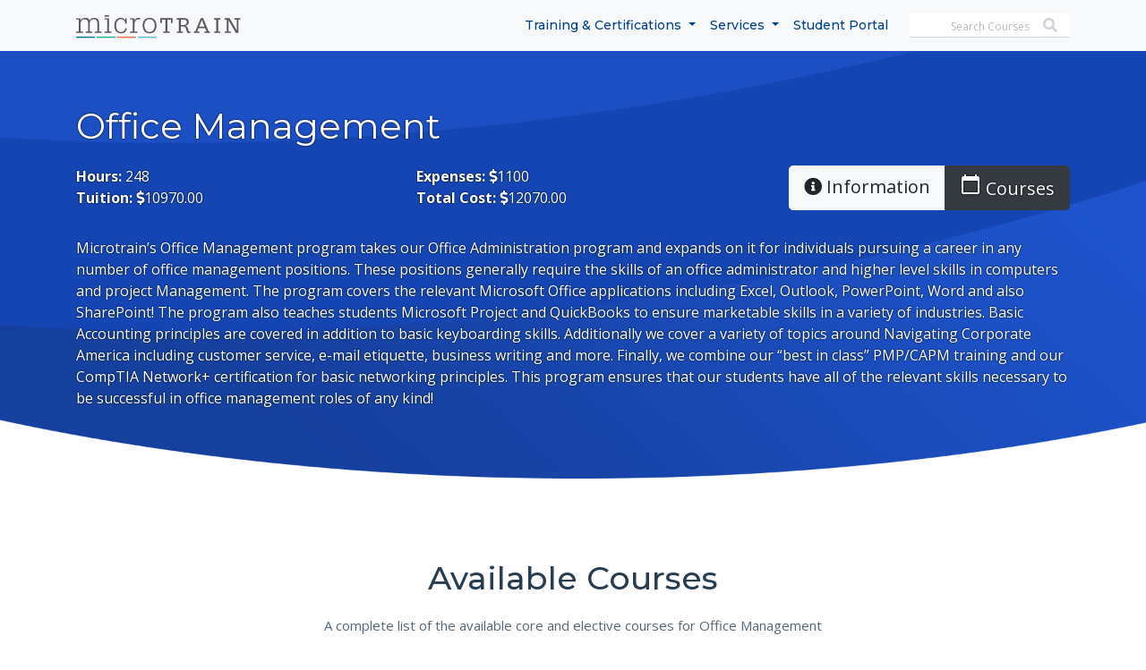

--- FILE ---
content_type: text/html; charset=UTF-8
request_url: https://microtrain.net/program/office-management
body_size: 8997
content:
<!DOCTYPE html>
<html lang="en">
  <head>
    <meta charset="utf-8">
<title>Microtrain | The best technical and project management training in Chicago</title>
<meta content="width=device-width, initial-scale=1.0" name="viewport">
<meta content="" name="keywords">
<meta content="" name="description">

<!-- Favicons -->
<link href="/theme/web2019/img/favicon.ico" rel="icon">
<link href="/theme/Web2019/img/logo-alt.svg" rel="apple-touch-icon">

<!-- Google Fonts -->
<link href="https://fonts.googleapis.com/css?family=Open+Sans:300,300i,400,400i,700,700i|Montserrat:300,400,500,700" rel="stylesheet">
<link href="https://fonts.googleapis.com/icon?family=Material+Icons" rel="stylesheet">

<!-- Bootstrap CSS File -->
<link href="/theme/web2019/lib/bootstrap/css/bootstrap.min.css" rel="stylesheet">
<link href="/theme/crm_tbs3/vendors/bootstrap-datepicker/css/datepicker3.css" rel="stylesheet">

<!-- Libraries CSS Files -->
<link href="/theme/web2019/lib/animate/animate.min.css" rel="stylesheet">
<link href="/theme/web2019/lib/ionicons/css/ionicons.min.css" rel="stylesheet">
<link href="/theme/web2019/lib/owlcarousel/assets/owl.carousel.min.css" rel="stylesheet">
<link href="/theme/web2019/lib/lightbox/css/lightbox.min.css" rel="stylesheet">

<!-- Theme Specific Style -->
<link href="/theme/web2019/css/theme.css?20260122105839" rel="stylesheet">
<link href="/theme/web2019/css/home.css?20260122105839" rel="stylesheet">  </head>

  <body>

    <nav class="navbar navbar-expand-lg navbar-light bg-light">
    <div class="container">
        <a href="/" class="navbar-brand">
            <img width="184.4px" height="27.7px" src="/theme/web2019/img/logo.svg" alt="MicroTrain Logo" class="img-fluid">
        </a>
        <button class="navbar-toggler" type="button" data-toggle="collapse" data-target="#MtMainNav" aria-controls="MtMainNav" aria-expanded="false" aria-label="Toggle navigation">
        <span class="navbar-toggler-icon"></span>
        </button>

        <div class="collapse navbar-collapse" id="MtMainNav">
            <ul class="navbar-nav ml-auto">

                <li class="nav-item dropdown">
                    <a  id="TrainingToggle" class="nav-link dropdown-toggle" href="#" data-toggle="dropdown" aria-haspopup="true" aria-expanded="false">
                        Training &amp; Certifications
                    </a>
                    <ul class="dropdown-menu wide row">
                        <li><h5 class="text-center">Training and Certification Programs</h5></li>
                        <li>
                        <div><h6>Development</h6><ul class="dropdown-submenu "><li><a class="dropdown-item" href="/program/agile-full-stack-web-and-hybrid-mobile-application-development" title="Agile Full Stack Web and Hybrid Mobile Application Development">Agile Full Stack Web and Hybrid Mobile Application Development</a></li></ul><h6>Management</h6><ul class="dropdown-submenu "><li><a class="dropdown-item" href="/program/apics-certified-supply-chain-professional" title="APICS - Certified Supply Chain Professional">APICS - Certified Supply Chain Professional</a></li><li><a class="dropdown-item" href="/program/certified-scrum-product-owner-cspo" title="Certified Scrum Product Owner (CSPO)">Certified Scrum Product Owner (CSPO)</a></li><li><a class="dropdown-item" href="/program/certified-scrummaster-csm" title="Certified ScrumMaster (CSM)">Certified ScrumMaster (CSM)</a></li><li><a class="dropdown-item" href="/program/it-management" title="IT Management">IT Management</a></li><li><a class="dropdown-item" href="/program/itil-4-foundation" title="ITIL 4 Foundation">ITIL 4 Foundation</a></li><li><a class="dropdown-item" href="/program/lean-six-sigma-green-belt" title="Lean Six Sigma Green Belt">Lean Six Sigma Green Belt</a></li><li><a class="dropdown-item" href="/program/pmp-certification-training" title="PMP Certification Training">PMP Certification Training</a></li><li><a class="dropdown-item" href="/program/project-management-professional" title="Project Management Professional">Project Management Professional</a></li></ul></div><div><h6>Technology</h6><ul class="dropdown-submenu "><li><a class="dropdown-item" href="/program/a" title="A+">A+</a></li><li><a class="dropdown-item" href="/program/cisco-associate-ccna-1" title="Cisco Associate (CCNA) +1">Cisco Associate (CCNA) +1</a></li><li><a class="dropdown-item" href="/program/cisco-ccna" title="Cisco CCNA">Cisco CCNA</a></li><li><a class="dropdown-item" href="/program/cisco-ccnp" title="Cisco CCNP">Cisco CCNP</a></li><li><a class="dropdown-item" href="/program/comptia-security" title="CompTIA Security+">CompTIA Security+</a></li><li><a class="dropdown-item" href="/program/mcp" title="MCP">MCP</a></li><li><a class="dropdown-item" href="/program/mcsa" title="MCSA">MCSA</a></li><li><a class="dropdown-item" href="/program/mcse" title="MCSE">MCSE</a></li><li><a class="dropdown-item" href="/program/network-professional" title="Network Professional">Network Professional</a></li><li><a class="dropdown-item" href="/program/network" title="Network+ ">Network+ </a></li><li><a class="dropdown-item" href="/program/vm-training" title="VM Training">VM Training</a></li></ul></div><div><h6>Applications</h6><ul class="dropdown-submenu "><li><a class="dropdown-item" href="/program/mos-master-certification" title="MOS Master Certification">MOS Master Certification</a></li><li><a class="dropdown-item" href="/program/mos-master-certification" title="MOS Master Certification +">MOS Master Certification +</a></li><li><a class="dropdown-item" href="/program/office-administration-assistant-accounting-and-bookkeeping" title="Office Administration/Assistant - Accounting and Bookkeeping">Office Administration/Assistant - Accounting and Bookkeeping</a></li><li><a class="dropdown-item" href="/program/office-management" title="Office Management">Office Management</a></li><li><a class="dropdown-item" href="/program/office-technologies-fundamentals" title="Office Technologies Fundamentals ">Office Technologies Fundamentals </a></li><li role="separator" class="divider">&nbsp;</li><li><h6>Can't find what your looking for?</h6></li><li><form action="/courses/index/" method="POST"><div class="nav-search clearfix"><input name="data[Search][q]" class="form-control float-left" type="text" placeholder="Search Courses..."><button class="btn btn-sm btn btn-outline-secondary float-left" type="button" onclick="this.form.submit();"><i class="fa fa-search"></i></button></div></form></li></ul></div>                        </li>
                    </ul>
                </li>

                <li class="nav-item dropdown">
                    <a id="ServiceToggle" class="nav-link dropdown-toggle" href="#" data-toggle="dropdown" aria-haspopup="true" aria-expanded="false">
                        Services
                    </a>
                    <ul class="dropdown-menu wide wide2 row">
                        
                        <li><h5 class="text-center">MicroTrain Services</h5></li>
                        <li>
                            <div>
                                <h6>Individual Services</h6>
                                <ul class="dropdown-submenu">
                                    <li>
                                        <a href="/courses/view/how-to-effectively-apply-for-the-wioa-program" class="dropdown-item">WIOA Seminar</a>                                    </li>
                                    <li>
                                        <a href="/programs" class="dropdown-item">MicroTrain Programs</a>                                    </li>
                                    <li>
                                        <a href="/courses" class="dropdown-item">MicroTrain Courses</a>                                    </li>
                                </ul>
                            </div>
                            <div>
                                <h6>Career Services</h6>
                                <ul class="dropdown-submenu">
                                    <li>
                                        <a href="/pages/view/career-services" class="dropdown-item">About Career Services</a>                                    </li>
                                    <li>
                                        <a href="/courses/view/career-services-workshop" class="dropdown-item">Career Services Workshop</a>                                    </li>
                                </ul>
                            </div>

                            <div>
                                <h6>Corporate Services</h6>
                                <ul class="dropdown-submenu">
                                    <li>
                                        <a href="/pages/view/corporate-training" class="dropdown-item">Corporate Training</a>                                    </li>
                                    <li>
                                        <a href="/pages/view/chicago-room-rentals" class="dropdown-item">Chicago &amp; Suburban Room Rentals</a>                                    </li>
                                    <li>
                                        <a href="/pages/view/recruitment-services" class="dropdown-item">Recruiting</a>                                    </li>
                                </ul>
                            </div>
                        </li>
                    </ul>
                </li>

                <li><a class="nav-link" href="https://www.theprofessional.me" target="_blank">Student Portal</a></li>
                
            </ul>

            <form action="/courses" method="POST" class="menu-search">
                <input type="text" placeholder="Search Courses" name="data[Search][q]">
                <button class="btn float-right" type="button" onclick="this.form.submit();">
                    <i class="fa fa-search">
                        <span class="sr-only">Search MicroTrain's Courses</span>
                    </i>
                </button>
            </form>
        </div>
    </div>
</nav>



    <main id="main">
      
      
      <section class="section-dark intro clearfix">
    <div class="container">

            <div class="section-info">
                <h1>Office Management</h1>

                <div class="row">
                    <div class="col-6 col-md-4 program-logistics">

                        <div>
                            <strong>Hours: </strong>248 
                        </div>
                        <div>
                            <strong>Tuition: </strong><i class="fa fa-dollar"></i>10970.00                        </div>

                    </div>

                    <div class="col-6 col-md-4">

                        <div>
                            <strong>Expenses: </strong><i class="fa fa-dollar"></i>1100                        </div>
                        <div>
                            <strong>Total Cost: </strong><i class="fa fa-dollar"></i>12070.00                        </div>

                    </div>

                    <div class="col-sm-12 col-md-4 program-info-buttons">
                        <div class="btn-group"><a href="/webmails/information_request/program:65-mt" title="Request more information about this course" class="btn btn-light btn-lg"><i class="fa fa-info-circle"></i> Information</a><a href="#courses" title="View the available courses for this program" class="btn btn-dark btn-lg"><i class="material-icons">calendar_today</i> Courses</a></div>                    </div>
                </div>

                <p><p>Microtrain&rsquo;s Office Management program takes our Office Administration program and expands on it for individuals pursuing a career in any number of office management positions. These positions generally require the skills of an office administrator and higher level skills in computers and project Management. The program covers the relevant Microsoft Office applications including Excel, Outlook, PowerPoint, Word and also SharePoint! The program also teaches students Microsoft Project and QuickBooks to ensure marketable skills in a variety of industries. Basic Accounting principles are covered in addition to basic keyboarding skills. Additionally we cover a variety of topics around Navigating Corporate America including customer service, e-mail etiquette, business writing and more. Finally, we combine our &ldquo;best in class&rdquo; PMP/CAPM training and our CompTIA Network+ certification for basic networking principles. This program ensures that our students have all of the relevant skills necessary to be successful in office management roles of any kind!</p>
<br><br></p>

            </div>
        </div>        
</section>

<section class="container section-sm">

    <header class="section-header" id="courses">
        <h3>Available Courses</h3>
        <p>A complete list of the available core and elective courses for Office Management</p>
    </header>
    
    
        <div class="list-group">
                            <a href="/courses/view/comptia-network-plus" class="list-group-item list-group-item-action clearfix">CompTIA Network+<div class="btn btn-primary float-right">View Course</div></a>                            <a href="/courses/view/microsoft-office-2016-access-level-1" class="list-group-item list-group-item-action clearfix">Microsoft Office 2016 Access Level 1<div class="btn btn-primary float-right">View Course</div></a>                            <a href="/courses/view/microsoft-office-2016-access-level-2" class="list-group-item list-group-item-action clearfix">Microsoft Office 2016 Access Level 2<div class="btn btn-primary float-right">View Course</div></a>                            <a href="/courses/view/microsoft-office-2016-excel-level-1" class="list-group-item list-group-item-action clearfix">Microsoft Office 2016 Excel Level 1<div class="btn btn-primary float-right">View Course</div></a>                            <a href="/courses/view/microsoft-office-2016-excel-level-2" class="list-group-item list-group-item-action clearfix">Microsoft Office 2016 Excel Level 2<div class="btn btn-primary float-right">View Course</div></a>                            <a href="/courses/view/microsoft-office-2016-excel-level-3" class="list-group-item list-group-item-action clearfix">Microsoft Office 2016 Excel Level 3<div class="btn btn-primary float-right">View Course</div></a>                            <a href="/courses/view/microsoft-office-2016-outlook-level-1" class="list-group-item list-group-item-action clearfix">Microsoft Office 2016 Outlook Level 1<div class="btn btn-primary float-right">View Course</div></a>                            <a href="/courses/view/microsoft-office-2016-outlook-level-2" class="list-group-item list-group-item-action clearfix">Microsoft Office 2016 Outlook Level 2<div class="btn btn-primary float-right">View Course</div></a>                            <a href="/courses/view/microsoft-office-2016-powerpoint-level-1" class="list-group-item list-group-item-action clearfix">Microsoft Office 2016 PowerPoint Level 1<div class="btn btn-primary float-right">View Course</div></a>                            <a href="/courses/view/microsoft-office-2016-powerpoint-level-2" class="list-group-item list-group-item-action clearfix">Microsoft Office 2016 PowerPoint Level 2<div class="btn btn-primary float-right">View Course</div></a>                            <a href="/courses/view/microsoft-office-2016-word-level-1" class="list-group-item list-group-item-action clearfix">Microsoft Office 2016 Word Level 1<div class="btn btn-primary float-right">View Course</div></a>                            <a href="/courses/view/microsoft-office-2016-word-level-2" class="list-group-item list-group-item-action clearfix">Microsoft Office 2016 Word Level 2<div class="btn btn-primary float-right">View Course</div></a>                            <a href="/courses/view/microsoft-project-2016-level-1" class="list-group-item list-group-item-action clearfix">Microsoft Project 2016 Level 1<div class="btn btn-primary float-right">View Course</div></a>                            <a href="/courses/view/microsoft-project-2016-level-2" class="list-group-item list-group-item-action clearfix">Microsoft Project 2016 Level 2<div class="btn btn-primary float-right">View Course</div></a>                            <a href="/courses/view/microsoft-sharepoint-foundations-level-1" class="list-group-item list-group-item-action clearfix">Microsoft SharePoint Foundations Level 1<div class="btn btn-primary float-right">View Course</div></a>                            <a href="/courses/view/microsoft-sharepoint-foundations-level-2" class="list-group-item list-group-item-action clearfix">Microsoft SharePoint Foundations Level 2<div class="btn btn-primary float-right">View Course</div></a>                            <a href="/courses/view/pmp-project-management-professional-certification" class="list-group-item list-group-item-action clearfix">PMP® Project Management Professional Certification<div class="btn btn-primary float-right">View Course</div></a>                            <a href="/courses/view/quickbooks-2015" class="list-group-item list-group-item-action clearfix">Quickbooks 2015<div class="btn btn-primary float-right">View Course</div></a>                    </div>
    

    
</section>



      <!--==========================
    Testimonials Section
============================-->
<section id="testimonials" class="section-light">
    <div class="container">
    <header class="section-header">
        <h3>Raves & Praise</h3>
    </header>

    <div class="row justify-content-center">
        <div class="col-lg-8">
            <div class="owl-carousel testimonials-carousel wow fadeInUp">
            <div class="testimonial-item"><h3>David</h3><h4>A Cisco Success Story</h4><p>I attended a resume writing seminar & conducted mock phone interviews with a Microtrain career counselor.  These two activities gave me a leg up on distinguishing myself from all the other people looking for work.  Since the career counselor's at Microtrain had a track record of getting people hired, their insight and positive past experiences helped me tremendously in getting hired with a Cisco Voice Systems Integrator in the Chicago area.

I was hired as a Cisco Voice Tech Engineer with a starting salary of $65,000 / year with a Cisco voice systems reseller located in the Chicagoland area.  Microtrain was very instramental in making this a reality.  From expediting my WIA grant, to providing excellent hands-on training from knowledgable instructors I was able to achieve becoming certified with my CCNP.  Microtrain's career services was the final catalyst in connecting me with this company by communicating with them on my behalf and with me in setting up the interview.  One week later and I was hired.  No joke.  Thanks Microtrain!</p></div><div class="testimonial-item"><h3>Jennie</h3><h4>Student Employment Success - Project/Process Manager</h4><p><p>My Career Services Manager was very friendly and helpful and had excellent follow-up. She seemed to really care how things were going and kept me moving in the right direction. The resources available in job search were great and the visibility that there were jobs out there looking for my skillset was promising. Additionally, the training, as well as having an updated resume stating the Microtrain course work I had taken made me feel more confident and marketable as I looked for employment. It showed that I was dedicated and took project management and process management seriously.</p>
</p></div><div class="testimonial-item"><h3>Scott Wilson - Team Bradley</h3><h4>Employer Partner Feedback</h4><p><p>Dawn has been a pleasure to work with. She is diligent in her efforts to give MicroTrain&rsquo;s students the best opportunities to connect and network with various companies and players in the job market. The curriculums and certification programs are in line with today&rsquo;s current IT needs. It&rsquo;s good to see that they evolve with what employers are most seeking out there. I would recommend to any employer that hires skilled IT workers that they look into MicroTrain&rsquo;s career services department as a potential source of candidates. The business of hiring can be quite costly, and Dawn and her staff provide a free service to outside companies. This value-add for MicroTrain&rsquo;s students aligns with their mission in both training and job assistance to set up a win/win scenario for all involved.</p>
</p></div><div class="testimonial-item"><h3>Christopher Fowler</h3><h4>MCSA</h4><p><p>Very thorough, good mix of lecture and lab work. Al is great! Keeps classes interesting and supplements required test material with need-to-know items from real world experience.</p>
</p></div><div class="testimonial-item"><h3>Ron Cwik</h3><h4>PMP Certification Training,  2008</h4><p>Great training facility. Great instructors. Great experience. </p></div>            </div>
        </div>
    </div>
    </div>
</section><!-- #testimonials -->            <!--==========================
    Contact Section
============================-->

<section id="contact" class="section-white">
    <div class="container">

    <div class="section-header">
        <h3>Connect with MicroTrain</h3>
        <p>Begin building a successful long-term career pathway.</p>
    </div>

    <div class="row wow fadeInUp">

        <div class="col-lg-6">
            <ul class="nav nav-pills mb-3" id="maps-tab" role="tablist">
                <li class="nav-item">
                    <a class="nav-link" id="maps-oak-tab" data-toggle="pill" href="#maps-oak" role="tab" aria-controls="maps-oak" aria-selected="false">
                    <i class="ion-ios-location-outline"></i>
                    Oak Brook</a>
                </li>
            </ul>
            <div class="tab-content" id="pills-tabContent">

                <div class="tab-pane fade show active" id="maps-oak" role="tabpanel" aria-labelledby="maps-oak-tab">
                    <div class="map mb-4 mb-lg-0">
                        <iframe src="https://www.google.com/maps/embed?pb=!1m18!1m12!1m3!1d2971.9939561111687!2d-87.9424166!3d41.849956899999995!2m3!1f0!2f0!3f0!3m2!1i1024!2i768!4f13.1!3m3!1m2!1s0x880e4c703bcc5acf%3A0x5e2a6fb7b54880bb!2s900%20Commerce%20Dr%20Suite%20110%2C%20Oak%20Brook%2C%20IL%2060523%2C%20USA!5e0!3m2!1sen!2sbg!4v1698304472829!5m2!1sen!2sbg" width="500" height="350" frameborder="0"  style="border:0;" allowfullscreen></iframe>
                    </div>
                </div>
            </div>
        </div>

        <div class="col-lg-6">
            <div class="text-center h3">
                <i class="ion-ios-telephone-outline"></i> (630) 981-0200<br><br>
            </div>

            <div class="form">
                <form action="/webmails/contact_us" class="form" role="form" novalidate="novalidate" id="WebmailContactUsForm" method="post" accept-charset="utf-8"><div style="display:none;"><input type="hidden" name="_method" value="POST"/></div><div class="form-row"><div class="col-md-6"><div class="form-group required"><label for="WebmailFirstName" class="sr-only">First Name</label><input name="data[Webmail][first_name]" class="form-control required" placeholder="* First Name" required="required" maxlength="25" type="text" id="WebmailFirstName"/></div></div><div class="col-md-6"><div class="form-group required"><label for="WebmailLastName" class="sr-only">Last Name</label><input name="data[Webmail][last_name]" class="form-control required" placeholder="* Last Name" required="required" maxlength="25" type="text" id="WebmailLastName"/></div></div></div><div class="form-row"><div class="col-md-6"><div class="form-group required"><label for="WebmailEmail" class="sr-only">Email</label><input name="data[Webmail][email]" class="form-control required" placeholder="* Email" required="required" maxlength="100" type="email" id="WebmailEmail"/></div></div><div class="col-md-6"><div class="form-group"><label for="WebmailPhone" class="sr-only">Phone Number</label><input name="data[Webmail][phone]" class="form-control" maxlength="15" placeholder="Phone" type="tel" id="WebmailPhone"/></div></div></div><div class="form-row"><div class="col-md-12"><input type="hidden" name="data[Webmail][subject]" class="form-control required" placeholder="* Subject" required="required" value="Contact Us Form Submitted." id="WebmailSubject"/></div></div><div class="form-row"><div class="col-md-12"><div class="form-group"><label for="WebmailBody" class="sr-only">Message</label><textarea name="data[Webmail][body]" class="form-control required" rows="8" placeholder="* Message" required="required" cols="30" id="WebmailBody"></textarea></div></div></div><div class="form-group required"><label for="WebmailHowDidYouHearAboutUsMain" class="sr-only">How did you heard about us?</label><select name="data[Webmail][how_did_you_hear_about_us]" class="form-control" id="WebmailHowDidYouHearAboutUsMain" required="required">
<option value="">* How did you heard about us?</option>
<option value="BDPA">BDPA</option>
<option value="Chicago Tech Works">Chicago Tech Works</option>
<option value="Grey Hair Management">Grey Hair Management</option>
<option value="IllinoisWorknet.net">IllinoisWorknet.net</option>
<option value="Internet Search">Internet Search</option>
<option value="Job Fair">Job Fair</option>
<option value="Lee Hecht Harrison (LHH)">Lee Hecht Harrison (LHH)</option>
<option value="Linked In event">Linked In event</option>
<option value="NSENG">NSENG</option>
<option value="PMI">PMI</option>
<option value="Referred by a Friend or colleague (name required)*">Referred by a Friend or colleague (name required)*</option>
<option value="Referred by a Worknet Center">Referred by a Worknet Center</option>
<option value="Referred by my Company">Referred by my Company</option>
<option value="Right Management">Right Management</option>
<option value="Scrum Alliance">ScrumAlliance.org</option>
<option value="other">Other</option>
</select></div><div class="form-group" style="display:none"><label for="WebmailHowDidYouHearAboutUsOtherMain" class="sr-only">Please specify</label><input name="data[Webmail][how_did_you_hear_about_us_other]" class="form-control" placeholder="* Please specify" id="WebmailHowDidYouHearAboutUsOtherMain" type="text"/></div><div class="form-row"><div class="col-md-8"><div id="recaptcha" class="g-recaptcha-holder"></div></div><div class="col-md-4  wioa-info text-right"><div class="form-group clearfix"><input id="SubmitButton" class="btn btn-wioa" disabled="disabled" type="submit" value="Submit"/></div></div></div></form>                </div>
            </div>

        </div>

    </div>
</section><!-- #contact -->
    </main>


    <!--==========================
Footer
============================-->
<footer id="footer">
    <div class="footer-top">
        <div class="container">

            <div class="footer-info">
                <h3>MICROTRAIN</h3>
                <p>MicroTrain Technologies provides instructor-led training to individuals and corporations. MicroTrain's facilities are conveniently located in downtown Chicago and in the surrounding Chicagoland suburbs. MicroTrain has provided innovative, hands-on training solutions to over 10,000 individual and corporate students.</p>
            </div>
            <div class="row">
                <div class="col-xs-12 col-md-6 col-lg-3 footer-links">
                    <h4>For Individuals</h4>
                    <ul>
                        <li><a href="/courses/view/how-to-effectively-apply-for-the-wioa-program">WIOA Seminar</a></li>
                        <li><a href="/courses">Search Courses</a></li>
                        <li><a href="/programs">MicroTrain Programs</a></li>
                        <li><a href="/files/disclosure_tables.pdf?202404231014">Program Disclosures</a></li>
                        <li>
                            <a href="/files/hardshipWithdrawalPolicy.pdf?202506201014">
                                Financial Hardship Withdrawal Policy
                            </a>
                        </li>
                        <li>
                            <a href="/files/transcripts.pdf?202506201014">
                                Obtaining Transcripts
                            </a>
                        </li>
                        <li><a href="/testimonials">What Our Clients are Saying</a></li>                        <li><a href="/pages/view/exam-pass-guarantee">Exam Pass Guarantee</a></li>                    </ul>
                </div>

                <div class="col-xs-12 col-md-6 col-lg-3  footer-links">
                    <h4>For Corporations</h4>
                    <ul>

                        <li><a href="/pages/view/corporate-training">Exam Pass Guarantee</a></li>
                        <li><a href="/pages/view/corporate-training">Room Rentals</a></li>
                        <li><a href="/pages/view/recruitment-services">Recruitment Services</a></li>
                    </ul>
                </div>

                <div class="col-xs-12 col-md-6 col-lg-3  footer-links">
                    <h4>For Workforce</h4>
                    <ul>
                        <li><a href="https://theprofessional.me" target="_blank">theprofessional.me</a></li>
                    </ul>
                </div>

                <div class="col-xs-12 col-md-6 col-lg-3  footer-links">
                    <h4>About MicroTrain</h4>
                    <ul>
                        <li><a href="/pages/view/about-microtrain">About Us</a></li>
                        <li><a href="/blogs">Blog</a></li>
                        <li><a href="/files/course_catalog.pdf?202504211014" target="_blank">MicroTrain Catalog</a></li>
                        <li><a href="https://microtrain.catsone.com/careers?host=microtrain.catsone.com">Jobs@MicroTrain</a></li>              

                        <li><a href="/webmails/contact_us">Contact Us</a></li>
                        <li><a href="/page/chicago-transit-options">Chicago Transit Options</a></li>                    
                        <li><a href="https://www.hyatt.com/en-US/hotel/illinois/hyatt-place-chicago-lombard-oak-brook/chizl?corp_id=33169" target="_blank">Preferred Hotel</a></li>
                    </ul>
                </div>
            </div>
        </div>
    </div>

    <div class="footer">

        <div class="container">

            <div class="row">

                <div class="col-md-4">
                    <a href="/webmails/conact_us">Contact Us</a>: 888.737.8512<br><br>
                    Follow us:
                    <a href="https://www.linkedin.com/company/microtrain-technologies" class="social-links" target="_blank" rel="noopener" >
                        <span class="sr-only">LinkedIn</span>
                        <i class="fab fa-linkedin-in"></i>
                    </a>
                    <a href="https://twitter.com/microtrain" class="social-links" target="_blank" rel="noopener" >
                        <span class="sr-only">Twitter</span>
                        <i class="fab fa-twitter"></i>
                    </a>
                    <a href="https://www.facebook.com/MicroTrain" class="social-links" target="_blank" rel="noopener" >
                        <span class="sr-only">Facebook</span>
                        <i class="fab fa-facebook-f"></i>
                    </a>
                </div>

                <div class="col-md-4">
                    <strong>Chicago,IL</strong><br>
                        Tel: 312.628.9200<br>
                        Fax: 312.628.9210
                </div>

                <div class="col-md-4">
                    <strong>Oak Brook, IL</strong><br>
                    900 Commerce Dr. #110<br>
                    Oak Brook, IL 60523<br>
                    Tel: 630.981.0200<br>
                    Fax: 630.981.0210
                </div>

            </div>

            <hr>

            <div class="row">

                <div class="col-md-12">
                    MicroTrain is approved by the Division of Private Business and Vocational Schools of the 
                    <a href="http://www.ibhe.org" target="_blank" rel="noopener"  style="text-decoration: underline;">
                        Illinois Board of Higher Education.
                    </a>
                    <a href="/pages/view/student-complaints-grievance-procedures" style="text-decoration: underline;">
                        Complaint and Grievance Procedures
                    </a><br><br>
                    Microtrain is not accredited by a US Department of Education recognized accrediting body.
                </div>
                
            </div>
        </div>
    </div>

    <div class="footer-bottom">
        <div class="container">
            <div class="copyright text-center">
                &copy; Copyright 1999-2026 MicroTrain Technologies
                / <a href="/pages/view/web-site-terms-and-conditions-of-use">Privacy Policy</a>
            </div>
        </div>
    </div>
</footer><!-- #footer -->

<a href="#" class="back-to-top">
    <i class="fa fa-chevron-up"></i>
    <span class="sr-only">Back to Top</span>
</a>    <!-- Uncomment below i you want to use a preloader -->
    <!-- <div id="preloader"></div> -->

    <!-- JavaScript Libraries -->
<script>
   window.FontAwesomeConfig = {
      searchPseudoElements: true
   }
</script>
<script src="https://kit.fontawesome.com/5720df2529.js"></script>

<script src="/theme/web2019/lib/jquery/jquery.min.js"></script>
<script src="/theme/web2019/lib/jquery/jquery-migrate.min.js"></script>
<script src="/theme/web2019/lib/bootstrap/js/bootstrap.bundle.min.js"></script>
<script src="/theme/web2019/lib/easing/easing.min.js"></script>
<script src="/theme/web2019/lib/mobile-nav/mobile-nav.js"></script>
<script src="/theme/web2019/lib/wow/wow.min.js"></script>
<script src="/theme/web2019/lib/waypoints/waypoints.min.js"></script>
<script src="/theme/web2019/lib/counterup/counterup.min.js"></script>
<script src="/theme/web2019/lib/owlcarousel/owl.carousel.min.js"></script>
<script src="/theme/web2019/lib/isotope/isotope.pkgd.min.js"></script>
<script src="/theme/web2019/lib/lightbox/js/lightbox.min.js"></script>
<script src="/theme/crm_tbs3/vendors/bootstrap-datepicker/js/bootstrap-datepicker.js"></script>

<!-- Template Main Javascript File -->
<script src="/theme/web2019/js/main.js"></script>

<script>

/**
* Applies the datepicker to any input field using the .datepicker class
*/
$("body").delegate("input[type=text].datepicker", "focusin", function(){
   $(this).datepicker();
});

$('.dropdown-menu a.dropdown-toggle').on('click', function(e) {
  if (!$(this).next().hasClass('show')) {
    $(this).parents('.dropdown-menu').first().find('.show').removeClass('show');
  }
  var $subMenu = $(this).next('.dropdown-menu');
  $subMenu.toggleClass('show');


  $(this).parents('li.nav-item.dropdown.show').on('hidden.bs.dropdown', function(e) {
    $('.dropdown-submenu .show').removeClass('show');
  });


  return false;
});
</script>

<!--// BEGIN CAPTCHA -->
<script src='https://www.google.com/recaptcha/api.js?onload=onloadCallback' async defer></script>
<script type="text/javascript">


    var verifyCallback = function() {

        var sb = document.getElementById("SubmitButton");
        
        if(sb != undefined){
          sb.disabled = false;
        }
        
    };

    var onloadCallback = function() {
        grecaptcha.render('recaptcha', {
            'sitekey' : '6LfexyoUAAAAAEBHkfoxazeYVUSMYPQkFUIzaZK3',
            'callback' : verifyCallback,
            'theme' : 'light'
        });
    };

</script>
<!--// END CAPTCHA -->


    <script type="text/javascript">

      var _gaq = _gaq || [];
      _gaq.push(['_setAccount', 'UA-2419671-1']);
      _gaq.push(['_trackPageview']);

      (function() {
        var ga = document.createElement('script'); ga.type = 'text/javascript'; ga.async = true;
        ga.src = ('https:' == document.location.protocol ? 'https://ssl' : 'http://www')
            + '.google-analytics.com/ga.js';
        var s = document.getElementsByTagName('script')[0]; s.parentNode.insertBefore(ga, s);
      })();
    </script>


<script type="text/javascript" src="/theme/Web2019/js/app/autocomplete.js"></script>  </body>
</html>

--- FILE ---
content_type: text/html; charset=utf-8
request_url: https://www.google.com/recaptcha/api2/anchor?ar=1&k=6LfexyoUAAAAAEBHkfoxazeYVUSMYPQkFUIzaZK3&co=aHR0cHM6Ly9taWNyb3RyYWluLm5ldDo0NDM.&hl=en&v=PoyoqOPhxBO7pBk68S4YbpHZ&theme=light&size=normal&anchor-ms=20000&execute-ms=30000&cb=s2sbxonca241
body_size: 50427
content:
<!DOCTYPE HTML><html dir="ltr" lang="en"><head><meta http-equiv="Content-Type" content="text/html; charset=UTF-8">
<meta http-equiv="X-UA-Compatible" content="IE=edge">
<title>reCAPTCHA</title>
<style type="text/css">
/* cyrillic-ext */
@font-face {
  font-family: 'Roboto';
  font-style: normal;
  font-weight: 400;
  font-stretch: 100%;
  src: url(//fonts.gstatic.com/s/roboto/v48/KFO7CnqEu92Fr1ME7kSn66aGLdTylUAMa3GUBHMdazTgWw.woff2) format('woff2');
  unicode-range: U+0460-052F, U+1C80-1C8A, U+20B4, U+2DE0-2DFF, U+A640-A69F, U+FE2E-FE2F;
}
/* cyrillic */
@font-face {
  font-family: 'Roboto';
  font-style: normal;
  font-weight: 400;
  font-stretch: 100%;
  src: url(//fonts.gstatic.com/s/roboto/v48/KFO7CnqEu92Fr1ME7kSn66aGLdTylUAMa3iUBHMdazTgWw.woff2) format('woff2');
  unicode-range: U+0301, U+0400-045F, U+0490-0491, U+04B0-04B1, U+2116;
}
/* greek-ext */
@font-face {
  font-family: 'Roboto';
  font-style: normal;
  font-weight: 400;
  font-stretch: 100%;
  src: url(//fonts.gstatic.com/s/roboto/v48/KFO7CnqEu92Fr1ME7kSn66aGLdTylUAMa3CUBHMdazTgWw.woff2) format('woff2');
  unicode-range: U+1F00-1FFF;
}
/* greek */
@font-face {
  font-family: 'Roboto';
  font-style: normal;
  font-weight: 400;
  font-stretch: 100%;
  src: url(//fonts.gstatic.com/s/roboto/v48/KFO7CnqEu92Fr1ME7kSn66aGLdTylUAMa3-UBHMdazTgWw.woff2) format('woff2');
  unicode-range: U+0370-0377, U+037A-037F, U+0384-038A, U+038C, U+038E-03A1, U+03A3-03FF;
}
/* math */
@font-face {
  font-family: 'Roboto';
  font-style: normal;
  font-weight: 400;
  font-stretch: 100%;
  src: url(//fonts.gstatic.com/s/roboto/v48/KFO7CnqEu92Fr1ME7kSn66aGLdTylUAMawCUBHMdazTgWw.woff2) format('woff2');
  unicode-range: U+0302-0303, U+0305, U+0307-0308, U+0310, U+0312, U+0315, U+031A, U+0326-0327, U+032C, U+032F-0330, U+0332-0333, U+0338, U+033A, U+0346, U+034D, U+0391-03A1, U+03A3-03A9, U+03B1-03C9, U+03D1, U+03D5-03D6, U+03F0-03F1, U+03F4-03F5, U+2016-2017, U+2034-2038, U+203C, U+2040, U+2043, U+2047, U+2050, U+2057, U+205F, U+2070-2071, U+2074-208E, U+2090-209C, U+20D0-20DC, U+20E1, U+20E5-20EF, U+2100-2112, U+2114-2115, U+2117-2121, U+2123-214F, U+2190, U+2192, U+2194-21AE, U+21B0-21E5, U+21F1-21F2, U+21F4-2211, U+2213-2214, U+2216-22FF, U+2308-230B, U+2310, U+2319, U+231C-2321, U+2336-237A, U+237C, U+2395, U+239B-23B7, U+23D0, U+23DC-23E1, U+2474-2475, U+25AF, U+25B3, U+25B7, U+25BD, U+25C1, U+25CA, U+25CC, U+25FB, U+266D-266F, U+27C0-27FF, U+2900-2AFF, U+2B0E-2B11, U+2B30-2B4C, U+2BFE, U+3030, U+FF5B, U+FF5D, U+1D400-1D7FF, U+1EE00-1EEFF;
}
/* symbols */
@font-face {
  font-family: 'Roboto';
  font-style: normal;
  font-weight: 400;
  font-stretch: 100%;
  src: url(//fonts.gstatic.com/s/roboto/v48/KFO7CnqEu92Fr1ME7kSn66aGLdTylUAMaxKUBHMdazTgWw.woff2) format('woff2');
  unicode-range: U+0001-000C, U+000E-001F, U+007F-009F, U+20DD-20E0, U+20E2-20E4, U+2150-218F, U+2190, U+2192, U+2194-2199, U+21AF, U+21E6-21F0, U+21F3, U+2218-2219, U+2299, U+22C4-22C6, U+2300-243F, U+2440-244A, U+2460-24FF, U+25A0-27BF, U+2800-28FF, U+2921-2922, U+2981, U+29BF, U+29EB, U+2B00-2BFF, U+4DC0-4DFF, U+FFF9-FFFB, U+10140-1018E, U+10190-1019C, U+101A0, U+101D0-101FD, U+102E0-102FB, U+10E60-10E7E, U+1D2C0-1D2D3, U+1D2E0-1D37F, U+1F000-1F0FF, U+1F100-1F1AD, U+1F1E6-1F1FF, U+1F30D-1F30F, U+1F315, U+1F31C, U+1F31E, U+1F320-1F32C, U+1F336, U+1F378, U+1F37D, U+1F382, U+1F393-1F39F, U+1F3A7-1F3A8, U+1F3AC-1F3AF, U+1F3C2, U+1F3C4-1F3C6, U+1F3CA-1F3CE, U+1F3D4-1F3E0, U+1F3ED, U+1F3F1-1F3F3, U+1F3F5-1F3F7, U+1F408, U+1F415, U+1F41F, U+1F426, U+1F43F, U+1F441-1F442, U+1F444, U+1F446-1F449, U+1F44C-1F44E, U+1F453, U+1F46A, U+1F47D, U+1F4A3, U+1F4B0, U+1F4B3, U+1F4B9, U+1F4BB, U+1F4BF, U+1F4C8-1F4CB, U+1F4D6, U+1F4DA, U+1F4DF, U+1F4E3-1F4E6, U+1F4EA-1F4ED, U+1F4F7, U+1F4F9-1F4FB, U+1F4FD-1F4FE, U+1F503, U+1F507-1F50B, U+1F50D, U+1F512-1F513, U+1F53E-1F54A, U+1F54F-1F5FA, U+1F610, U+1F650-1F67F, U+1F687, U+1F68D, U+1F691, U+1F694, U+1F698, U+1F6AD, U+1F6B2, U+1F6B9-1F6BA, U+1F6BC, U+1F6C6-1F6CF, U+1F6D3-1F6D7, U+1F6E0-1F6EA, U+1F6F0-1F6F3, U+1F6F7-1F6FC, U+1F700-1F7FF, U+1F800-1F80B, U+1F810-1F847, U+1F850-1F859, U+1F860-1F887, U+1F890-1F8AD, U+1F8B0-1F8BB, U+1F8C0-1F8C1, U+1F900-1F90B, U+1F93B, U+1F946, U+1F984, U+1F996, U+1F9E9, U+1FA00-1FA6F, U+1FA70-1FA7C, U+1FA80-1FA89, U+1FA8F-1FAC6, U+1FACE-1FADC, U+1FADF-1FAE9, U+1FAF0-1FAF8, U+1FB00-1FBFF;
}
/* vietnamese */
@font-face {
  font-family: 'Roboto';
  font-style: normal;
  font-weight: 400;
  font-stretch: 100%;
  src: url(//fonts.gstatic.com/s/roboto/v48/KFO7CnqEu92Fr1ME7kSn66aGLdTylUAMa3OUBHMdazTgWw.woff2) format('woff2');
  unicode-range: U+0102-0103, U+0110-0111, U+0128-0129, U+0168-0169, U+01A0-01A1, U+01AF-01B0, U+0300-0301, U+0303-0304, U+0308-0309, U+0323, U+0329, U+1EA0-1EF9, U+20AB;
}
/* latin-ext */
@font-face {
  font-family: 'Roboto';
  font-style: normal;
  font-weight: 400;
  font-stretch: 100%;
  src: url(//fonts.gstatic.com/s/roboto/v48/KFO7CnqEu92Fr1ME7kSn66aGLdTylUAMa3KUBHMdazTgWw.woff2) format('woff2');
  unicode-range: U+0100-02BA, U+02BD-02C5, U+02C7-02CC, U+02CE-02D7, U+02DD-02FF, U+0304, U+0308, U+0329, U+1D00-1DBF, U+1E00-1E9F, U+1EF2-1EFF, U+2020, U+20A0-20AB, U+20AD-20C0, U+2113, U+2C60-2C7F, U+A720-A7FF;
}
/* latin */
@font-face {
  font-family: 'Roboto';
  font-style: normal;
  font-weight: 400;
  font-stretch: 100%;
  src: url(//fonts.gstatic.com/s/roboto/v48/KFO7CnqEu92Fr1ME7kSn66aGLdTylUAMa3yUBHMdazQ.woff2) format('woff2');
  unicode-range: U+0000-00FF, U+0131, U+0152-0153, U+02BB-02BC, U+02C6, U+02DA, U+02DC, U+0304, U+0308, U+0329, U+2000-206F, U+20AC, U+2122, U+2191, U+2193, U+2212, U+2215, U+FEFF, U+FFFD;
}
/* cyrillic-ext */
@font-face {
  font-family: 'Roboto';
  font-style: normal;
  font-weight: 500;
  font-stretch: 100%;
  src: url(//fonts.gstatic.com/s/roboto/v48/KFO7CnqEu92Fr1ME7kSn66aGLdTylUAMa3GUBHMdazTgWw.woff2) format('woff2');
  unicode-range: U+0460-052F, U+1C80-1C8A, U+20B4, U+2DE0-2DFF, U+A640-A69F, U+FE2E-FE2F;
}
/* cyrillic */
@font-face {
  font-family: 'Roboto';
  font-style: normal;
  font-weight: 500;
  font-stretch: 100%;
  src: url(//fonts.gstatic.com/s/roboto/v48/KFO7CnqEu92Fr1ME7kSn66aGLdTylUAMa3iUBHMdazTgWw.woff2) format('woff2');
  unicode-range: U+0301, U+0400-045F, U+0490-0491, U+04B0-04B1, U+2116;
}
/* greek-ext */
@font-face {
  font-family: 'Roboto';
  font-style: normal;
  font-weight: 500;
  font-stretch: 100%;
  src: url(//fonts.gstatic.com/s/roboto/v48/KFO7CnqEu92Fr1ME7kSn66aGLdTylUAMa3CUBHMdazTgWw.woff2) format('woff2');
  unicode-range: U+1F00-1FFF;
}
/* greek */
@font-face {
  font-family: 'Roboto';
  font-style: normal;
  font-weight: 500;
  font-stretch: 100%;
  src: url(//fonts.gstatic.com/s/roboto/v48/KFO7CnqEu92Fr1ME7kSn66aGLdTylUAMa3-UBHMdazTgWw.woff2) format('woff2');
  unicode-range: U+0370-0377, U+037A-037F, U+0384-038A, U+038C, U+038E-03A1, U+03A3-03FF;
}
/* math */
@font-face {
  font-family: 'Roboto';
  font-style: normal;
  font-weight: 500;
  font-stretch: 100%;
  src: url(//fonts.gstatic.com/s/roboto/v48/KFO7CnqEu92Fr1ME7kSn66aGLdTylUAMawCUBHMdazTgWw.woff2) format('woff2');
  unicode-range: U+0302-0303, U+0305, U+0307-0308, U+0310, U+0312, U+0315, U+031A, U+0326-0327, U+032C, U+032F-0330, U+0332-0333, U+0338, U+033A, U+0346, U+034D, U+0391-03A1, U+03A3-03A9, U+03B1-03C9, U+03D1, U+03D5-03D6, U+03F0-03F1, U+03F4-03F5, U+2016-2017, U+2034-2038, U+203C, U+2040, U+2043, U+2047, U+2050, U+2057, U+205F, U+2070-2071, U+2074-208E, U+2090-209C, U+20D0-20DC, U+20E1, U+20E5-20EF, U+2100-2112, U+2114-2115, U+2117-2121, U+2123-214F, U+2190, U+2192, U+2194-21AE, U+21B0-21E5, U+21F1-21F2, U+21F4-2211, U+2213-2214, U+2216-22FF, U+2308-230B, U+2310, U+2319, U+231C-2321, U+2336-237A, U+237C, U+2395, U+239B-23B7, U+23D0, U+23DC-23E1, U+2474-2475, U+25AF, U+25B3, U+25B7, U+25BD, U+25C1, U+25CA, U+25CC, U+25FB, U+266D-266F, U+27C0-27FF, U+2900-2AFF, U+2B0E-2B11, U+2B30-2B4C, U+2BFE, U+3030, U+FF5B, U+FF5D, U+1D400-1D7FF, U+1EE00-1EEFF;
}
/* symbols */
@font-face {
  font-family: 'Roboto';
  font-style: normal;
  font-weight: 500;
  font-stretch: 100%;
  src: url(//fonts.gstatic.com/s/roboto/v48/KFO7CnqEu92Fr1ME7kSn66aGLdTylUAMaxKUBHMdazTgWw.woff2) format('woff2');
  unicode-range: U+0001-000C, U+000E-001F, U+007F-009F, U+20DD-20E0, U+20E2-20E4, U+2150-218F, U+2190, U+2192, U+2194-2199, U+21AF, U+21E6-21F0, U+21F3, U+2218-2219, U+2299, U+22C4-22C6, U+2300-243F, U+2440-244A, U+2460-24FF, U+25A0-27BF, U+2800-28FF, U+2921-2922, U+2981, U+29BF, U+29EB, U+2B00-2BFF, U+4DC0-4DFF, U+FFF9-FFFB, U+10140-1018E, U+10190-1019C, U+101A0, U+101D0-101FD, U+102E0-102FB, U+10E60-10E7E, U+1D2C0-1D2D3, U+1D2E0-1D37F, U+1F000-1F0FF, U+1F100-1F1AD, U+1F1E6-1F1FF, U+1F30D-1F30F, U+1F315, U+1F31C, U+1F31E, U+1F320-1F32C, U+1F336, U+1F378, U+1F37D, U+1F382, U+1F393-1F39F, U+1F3A7-1F3A8, U+1F3AC-1F3AF, U+1F3C2, U+1F3C4-1F3C6, U+1F3CA-1F3CE, U+1F3D4-1F3E0, U+1F3ED, U+1F3F1-1F3F3, U+1F3F5-1F3F7, U+1F408, U+1F415, U+1F41F, U+1F426, U+1F43F, U+1F441-1F442, U+1F444, U+1F446-1F449, U+1F44C-1F44E, U+1F453, U+1F46A, U+1F47D, U+1F4A3, U+1F4B0, U+1F4B3, U+1F4B9, U+1F4BB, U+1F4BF, U+1F4C8-1F4CB, U+1F4D6, U+1F4DA, U+1F4DF, U+1F4E3-1F4E6, U+1F4EA-1F4ED, U+1F4F7, U+1F4F9-1F4FB, U+1F4FD-1F4FE, U+1F503, U+1F507-1F50B, U+1F50D, U+1F512-1F513, U+1F53E-1F54A, U+1F54F-1F5FA, U+1F610, U+1F650-1F67F, U+1F687, U+1F68D, U+1F691, U+1F694, U+1F698, U+1F6AD, U+1F6B2, U+1F6B9-1F6BA, U+1F6BC, U+1F6C6-1F6CF, U+1F6D3-1F6D7, U+1F6E0-1F6EA, U+1F6F0-1F6F3, U+1F6F7-1F6FC, U+1F700-1F7FF, U+1F800-1F80B, U+1F810-1F847, U+1F850-1F859, U+1F860-1F887, U+1F890-1F8AD, U+1F8B0-1F8BB, U+1F8C0-1F8C1, U+1F900-1F90B, U+1F93B, U+1F946, U+1F984, U+1F996, U+1F9E9, U+1FA00-1FA6F, U+1FA70-1FA7C, U+1FA80-1FA89, U+1FA8F-1FAC6, U+1FACE-1FADC, U+1FADF-1FAE9, U+1FAF0-1FAF8, U+1FB00-1FBFF;
}
/* vietnamese */
@font-face {
  font-family: 'Roboto';
  font-style: normal;
  font-weight: 500;
  font-stretch: 100%;
  src: url(//fonts.gstatic.com/s/roboto/v48/KFO7CnqEu92Fr1ME7kSn66aGLdTylUAMa3OUBHMdazTgWw.woff2) format('woff2');
  unicode-range: U+0102-0103, U+0110-0111, U+0128-0129, U+0168-0169, U+01A0-01A1, U+01AF-01B0, U+0300-0301, U+0303-0304, U+0308-0309, U+0323, U+0329, U+1EA0-1EF9, U+20AB;
}
/* latin-ext */
@font-face {
  font-family: 'Roboto';
  font-style: normal;
  font-weight: 500;
  font-stretch: 100%;
  src: url(//fonts.gstatic.com/s/roboto/v48/KFO7CnqEu92Fr1ME7kSn66aGLdTylUAMa3KUBHMdazTgWw.woff2) format('woff2');
  unicode-range: U+0100-02BA, U+02BD-02C5, U+02C7-02CC, U+02CE-02D7, U+02DD-02FF, U+0304, U+0308, U+0329, U+1D00-1DBF, U+1E00-1E9F, U+1EF2-1EFF, U+2020, U+20A0-20AB, U+20AD-20C0, U+2113, U+2C60-2C7F, U+A720-A7FF;
}
/* latin */
@font-face {
  font-family: 'Roboto';
  font-style: normal;
  font-weight: 500;
  font-stretch: 100%;
  src: url(//fonts.gstatic.com/s/roboto/v48/KFO7CnqEu92Fr1ME7kSn66aGLdTylUAMa3yUBHMdazQ.woff2) format('woff2');
  unicode-range: U+0000-00FF, U+0131, U+0152-0153, U+02BB-02BC, U+02C6, U+02DA, U+02DC, U+0304, U+0308, U+0329, U+2000-206F, U+20AC, U+2122, U+2191, U+2193, U+2212, U+2215, U+FEFF, U+FFFD;
}
/* cyrillic-ext */
@font-face {
  font-family: 'Roboto';
  font-style: normal;
  font-weight: 900;
  font-stretch: 100%;
  src: url(//fonts.gstatic.com/s/roboto/v48/KFO7CnqEu92Fr1ME7kSn66aGLdTylUAMa3GUBHMdazTgWw.woff2) format('woff2');
  unicode-range: U+0460-052F, U+1C80-1C8A, U+20B4, U+2DE0-2DFF, U+A640-A69F, U+FE2E-FE2F;
}
/* cyrillic */
@font-face {
  font-family: 'Roboto';
  font-style: normal;
  font-weight: 900;
  font-stretch: 100%;
  src: url(//fonts.gstatic.com/s/roboto/v48/KFO7CnqEu92Fr1ME7kSn66aGLdTylUAMa3iUBHMdazTgWw.woff2) format('woff2');
  unicode-range: U+0301, U+0400-045F, U+0490-0491, U+04B0-04B1, U+2116;
}
/* greek-ext */
@font-face {
  font-family: 'Roboto';
  font-style: normal;
  font-weight: 900;
  font-stretch: 100%;
  src: url(//fonts.gstatic.com/s/roboto/v48/KFO7CnqEu92Fr1ME7kSn66aGLdTylUAMa3CUBHMdazTgWw.woff2) format('woff2');
  unicode-range: U+1F00-1FFF;
}
/* greek */
@font-face {
  font-family: 'Roboto';
  font-style: normal;
  font-weight: 900;
  font-stretch: 100%;
  src: url(//fonts.gstatic.com/s/roboto/v48/KFO7CnqEu92Fr1ME7kSn66aGLdTylUAMa3-UBHMdazTgWw.woff2) format('woff2');
  unicode-range: U+0370-0377, U+037A-037F, U+0384-038A, U+038C, U+038E-03A1, U+03A3-03FF;
}
/* math */
@font-face {
  font-family: 'Roboto';
  font-style: normal;
  font-weight: 900;
  font-stretch: 100%;
  src: url(//fonts.gstatic.com/s/roboto/v48/KFO7CnqEu92Fr1ME7kSn66aGLdTylUAMawCUBHMdazTgWw.woff2) format('woff2');
  unicode-range: U+0302-0303, U+0305, U+0307-0308, U+0310, U+0312, U+0315, U+031A, U+0326-0327, U+032C, U+032F-0330, U+0332-0333, U+0338, U+033A, U+0346, U+034D, U+0391-03A1, U+03A3-03A9, U+03B1-03C9, U+03D1, U+03D5-03D6, U+03F0-03F1, U+03F4-03F5, U+2016-2017, U+2034-2038, U+203C, U+2040, U+2043, U+2047, U+2050, U+2057, U+205F, U+2070-2071, U+2074-208E, U+2090-209C, U+20D0-20DC, U+20E1, U+20E5-20EF, U+2100-2112, U+2114-2115, U+2117-2121, U+2123-214F, U+2190, U+2192, U+2194-21AE, U+21B0-21E5, U+21F1-21F2, U+21F4-2211, U+2213-2214, U+2216-22FF, U+2308-230B, U+2310, U+2319, U+231C-2321, U+2336-237A, U+237C, U+2395, U+239B-23B7, U+23D0, U+23DC-23E1, U+2474-2475, U+25AF, U+25B3, U+25B7, U+25BD, U+25C1, U+25CA, U+25CC, U+25FB, U+266D-266F, U+27C0-27FF, U+2900-2AFF, U+2B0E-2B11, U+2B30-2B4C, U+2BFE, U+3030, U+FF5B, U+FF5D, U+1D400-1D7FF, U+1EE00-1EEFF;
}
/* symbols */
@font-face {
  font-family: 'Roboto';
  font-style: normal;
  font-weight: 900;
  font-stretch: 100%;
  src: url(//fonts.gstatic.com/s/roboto/v48/KFO7CnqEu92Fr1ME7kSn66aGLdTylUAMaxKUBHMdazTgWw.woff2) format('woff2');
  unicode-range: U+0001-000C, U+000E-001F, U+007F-009F, U+20DD-20E0, U+20E2-20E4, U+2150-218F, U+2190, U+2192, U+2194-2199, U+21AF, U+21E6-21F0, U+21F3, U+2218-2219, U+2299, U+22C4-22C6, U+2300-243F, U+2440-244A, U+2460-24FF, U+25A0-27BF, U+2800-28FF, U+2921-2922, U+2981, U+29BF, U+29EB, U+2B00-2BFF, U+4DC0-4DFF, U+FFF9-FFFB, U+10140-1018E, U+10190-1019C, U+101A0, U+101D0-101FD, U+102E0-102FB, U+10E60-10E7E, U+1D2C0-1D2D3, U+1D2E0-1D37F, U+1F000-1F0FF, U+1F100-1F1AD, U+1F1E6-1F1FF, U+1F30D-1F30F, U+1F315, U+1F31C, U+1F31E, U+1F320-1F32C, U+1F336, U+1F378, U+1F37D, U+1F382, U+1F393-1F39F, U+1F3A7-1F3A8, U+1F3AC-1F3AF, U+1F3C2, U+1F3C4-1F3C6, U+1F3CA-1F3CE, U+1F3D4-1F3E0, U+1F3ED, U+1F3F1-1F3F3, U+1F3F5-1F3F7, U+1F408, U+1F415, U+1F41F, U+1F426, U+1F43F, U+1F441-1F442, U+1F444, U+1F446-1F449, U+1F44C-1F44E, U+1F453, U+1F46A, U+1F47D, U+1F4A3, U+1F4B0, U+1F4B3, U+1F4B9, U+1F4BB, U+1F4BF, U+1F4C8-1F4CB, U+1F4D6, U+1F4DA, U+1F4DF, U+1F4E3-1F4E6, U+1F4EA-1F4ED, U+1F4F7, U+1F4F9-1F4FB, U+1F4FD-1F4FE, U+1F503, U+1F507-1F50B, U+1F50D, U+1F512-1F513, U+1F53E-1F54A, U+1F54F-1F5FA, U+1F610, U+1F650-1F67F, U+1F687, U+1F68D, U+1F691, U+1F694, U+1F698, U+1F6AD, U+1F6B2, U+1F6B9-1F6BA, U+1F6BC, U+1F6C6-1F6CF, U+1F6D3-1F6D7, U+1F6E0-1F6EA, U+1F6F0-1F6F3, U+1F6F7-1F6FC, U+1F700-1F7FF, U+1F800-1F80B, U+1F810-1F847, U+1F850-1F859, U+1F860-1F887, U+1F890-1F8AD, U+1F8B0-1F8BB, U+1F8C0-1F8C1, U+1F900-1F90B, U+1F93B, U+1F946, U+1F984, U+1F996, U+1F9E9, U+1FA00-1FA6F, U+1FA70-1FA7C, U+1FA80-1FA89, U+1FA8F-1FAC6, U+1FACE-1FADC, U+1FADF-1FAE9, U+1FAF0-1FAF8, U+1FB00-1FBFF;
}
/* vietnamese */
@font-face {
  font-family: 'Roboto';
  font-style: normal;
  font-weight: 900;
  font-stretch: 100%;
  src: url(//fonts.gstatic.com/s/roboto/v48/KFO7CnqEu92Fr1ME7kSn66aGLdTylUAMa3OUBHMdazTgWw.woff2) format('woff2');
  unicode-range: U+0102-0103, U+0110-0111, U+0128-0129, U+0168-0169, U+01A0-01A1, U+01AF-01B0, U+0300-0301, U+0303-0304, U+0308-0309, U+0323, U+0329, U+1EA0-1EF9, U+20AB;
}
/* latin-ext */
@font-face {
  font-family: 'Roboto';
  font-style: normal;
  font-weight: 900;
  font-stretch: 100%;
  src: url(//fonts.gstatic.com/s/roboto/v48/KFO7CnqEu92Fr1ME7kSn66aGLdTylUAMa3KUBHMdazTgWw.woff2) format('woff2');
  unicode-range: U+0100-02BA, U+02BD-02C5, U+02C7-02CC, U+02CE-02D7, U+02DD-02FF, U+0304, U+0308, U+0329, U+1D00-1DBF, U+1E00-1E9F, U+1EF2-1EFF, U+2020, U+20A0-20AB, U+20AD-20C0, U+2113, U+2C60-2C7F, U+A720-A7FF;
}
/* latin */
@font-face {
  font-family: 'Roboto';
  font-style: normal;
  font-weight: 900;
  font-stretch: 100%;
  src: url(//fonts.gstatic.com/s/roboto/v48/KFO7CnqEu92Fr1ME7kSn66aGLdTylUAMa3yUBHMdazQ.woff2) format('woff2');
  unicode-range: U+0000-00FF, U+0131, U+0152-0153, U+02BB-02BC, U+02C6, U+02DA, U+02DC, U+0304, U+0308, U+0329, U+2000-206F, U+20AC, U+2122, U+2191, U+2193, U+2212, U+2215, U+FEFF, U+FFFD;
}

</style>
<link rel="stylesheet" type="text/css" href="https://www.gstatic.com/recaptcha/releases/PoyoqOPhxBO7pBk68S4YbpHZ/styles__ltr.css">
<script nonce="h5Bj-yKcgl3N5mUjcidvbA" type="text/javascript">window['__recaptcha_api'] = 'https://www.google.com/recaptcha/api2/';</script>
<script type="text/javascript" src="https://www.gstatic.com/recaptcha/releases/PoyoqOPhxBO7pBk68S4YbpHZ/recaptcha__en.js" nonce="h5Bj-yKcgl3N5mUjcidvbA">
      
    </script></head>
<body><div id="rc-anchor-alert" class="rc-anchor-alert"></div>
<input type="hidden" id="recaptcha-token" value="[base64]">
<script type="text/javascript" nonce="h5Bj-yKcgl3N5mUjcidvbA">
      recaptcha.anchor.Main.init("[\x22ainput\x22,[\x22bgdata\x22,\x22\x22,\[base64]/[base64]/[base64]/[base64]/[base64]/UltsKytdPUU6KEU8MjA0OD9SW2wrK109RT4+NnwxOTI6KChFJjY0NTEyKT09NTUyOTYmJk0rMTxjLmxlbmd0aCYmKGMuY2hhckNvZGVBdChNKzEpJjY0NTEyKT09NTYzMjA/[base64]/[base64]/[base64]/[base64]/[base64]/[base64]/[base64]\x22,\[base64]\x22,\x22w47CgipHEsK9aMOPAUTDssKsQXJkwogiVMOpD0nDkGV6wow9wrQ5wqtIWgzCuibCk3/DmiTDhGXDksONEylWZiUywpTDoHg6w43CnsOHw7AqwoPDusOvRUQdw6JewrtPcMK0NGTChHrDnsKhanRMAULDrMKDYCzCjmUDw48ew7QFKDcLIGrCssKnYHfCi8KRV8K7U8OBwrZdUsK6T1Ynw5/DsX7DrRIew7EiSxhGw75HwpjDrG7DrS82NmFrw7XDgcK3w7EvwqYSL8KqwoYbwozCncONw5/DhhjDvsOWw7bCqn8mKjHCkMO2w6dNS8Ofw7xNw6bChTRQw5hDU1lDHMObwrtawo7Cp8KQw5lgb8KBAMO/[base64]/FFPDrGXDk8KawprDjRYDw7XCscKXw78mYcKhwq/DvzjDnF7DpCQgwqTDl23Dg381E8O7HsK+wpXDpS3DiALDncKPwqo1wptfJsOCw4IWw7kZesKawp4OEMO2W2R9E8O1K8O7WTxBw4UZwofCmcOywrRvwo7CujvDjRBSYSzCsSHDkMKCw4FiwovDogLCtj0YwrfCpcKNw5DCpxIdwq7DpGbCncKMQsK2w7nDucKbwr/[base64]/[base64]/DoWbCtMOfwoQKw6Z6wpfCosOja8OyfBbCk8KowrIxwpgWw58Fw79Qw40cwqhyw6wVB2R1w4wKJzYxcz/Ck1QDw4HCiMK3w4fCpMKyYcO2F8OAw4thwohfRWjDmBpLGXotwqPDkS5Ew4HDucK9w4YABx9nwrvCn8KGZk3CqMKlAcKXAgDDoEYKeTrDrMOdU21GeMKbOGXDh8K6KcKqey3CrUkiw4jDscOTKcO7w4HDoSDCisKGcBTCkFdRw5Nvwopfw4F6KMODM0M/[base64]/WsKWwrhEwo7DszjCiAdtRA8Pw47DmcOsw7JAwoIJw4nDqcK3AnTDhMKGwphgwrslPMKGchDClMOmwrzCtsO7wobDoG4uw7rDhAcQwqQXUj7CvsO1NwBfWGQWCsOBTsOBH3BNOsKxw6DDontzwrV6EUjDjElPw6PCrCXDtsKFLCslw7fCmCZjwrvCuwNzbX/DpTXCjALChsOQwqHCl8O1VH7DiRrDt8OiHyljw57Cm212wqo/VMKSasO1ADhfwoIHVsKEDWYzwrM7wqTCh8KHR8K7OTjDohHCsQDCsGLDocOAwrbDucKEwqE/EsORcHVVQFdULxvCoxzCtxHCsAXDjHo6XcKjOMKew7HCoDzDo3vDkcKkRx3ClMKaLcOewpzDssK/TsK7JcKFw41fEXYqw5XDvmjCrMKdw5jCvS/DvFbDlS0Cw43DscO2w4o9Y8KOw6XCnQTDnMKTFjnDrsONwpglXDFxCsKvGUlMwoZmasO2w5PDv8OaB8OYw7TCkcK/[base64]/H8OLw7DCoz4AwqMbAn/[base64]/woTCssKlTVDDsD5NWMKJwrjDk8Opwqgsw4BbUMObw6ZzQcO2FcO0w4LCvSwlwpXCmMOEWMK5w5hbXGRJwpxLw7vDsMOuwpvCo0vCrcOYT0LDssO3wo/[base64]/CulIMw6gfOsObwqs9wrNuE0JDNR0Uw7QBCsKDw5bCsXwiejPDg8K/EX7DpcOaw5trZg1zQA3DlHDCmcOKw5rDq8KrUcOtw44WwrvCsMKVH8KILMOdMkViw5dYIsOhwpp+w5jClHvChMKAJcK7wq/[base64]/DhGrDtARRAypUcjpBw6hZJMOmw7x3wpnDjlwhKXLCgXI5w6YVwr1Rw6zDhxzDmHVcw4LCvGcawqLDvSPDj0dswoVzwr0Kw44pRn3DocKgecOlwpjClMOewoJNwrBPaAtdCTduf17Cgx4SXcO0w67CiSMXBBjDnBomWsKFwr3DgMO/[base64]/CnsOVw5APw4HDin3ChkA3bEkew5fDijPDlsOFw7vCtsKuWMOOw7cdBDsRwqh3GRgGLBh/J8OcAQvDpcKvYAYCwq0Vw4TCnMKAXcKkZyPCiTFUw5AILi7Cv30eU8O5wqnDjVrCk1h8BcKvTQ9Xwq/DsnoIwp1tEcKBw6LCvcK3PMOdw47DhGHDsX4Dw6xVw5bCl8OswpleQcKyw5rDiMOUwpEuHMO2TMO1dwLCmxnDtMObw5x5VcKJO8Oow7t0CcK8woPDl2oIw6bCjAHDvAQdN39VwogIe8Kyw6bDqV/[base64]/wowZwqdMUsOKXsONTwVXw6U8w4/[base64]/f8K0d8Oawr0ef8KIacO9e1UHwoHDvjjDrcK9wr5AcWUsSjM9w6HDnMOUw4jCmcOMdl/DpWNNeMKIw7QjVcOrw4vCrzsAw7TCtsKMNXFVwoRFcMOuF8KLwrsNG2TDjEthRcO0OgrCpcKzJMKGWx/DvF/Dr8OzRwdUw4Zzwr3CmHfCuxfClG7CrcOVwonCrsKRP8Odw5YaCMOsw684wrRsRsOWETbDiAMvwpjDk8ODw4bDmV7CqHTCvhZnMMOEasKKBxXCi8Olw79sw74ERS/[base64]/CrhsbY8KZw44iwoVvwrV9w79ewrnCry1FVMKPOsOYwps9wrbDuMOzKsKraj3DpcKvwo/CqMKDwq9hIcOBw5fCvhkqF8OewrYIUTdRLsKHw4xKFTI1wrJ9woR9wpjDn8KTw45Ow6tBwo3Cg39EDcKwwr/[base64]/DhgjCiFLCtjXCgcKEwrZhw7DCsMO2wr50w6grVF49wqgLScO/RMOTZMKIwp86wrEbwqPCvDnDkcKHf8KKw5vCvcOiw4FlfWDCqyTChMOxwr/DjwYeaz5Awo9yUcKMw4p7TsOQwrdKw65pD8O1CSd6wqvDtcKBdsOVw5RsdzTCiS7CrwfCnlsNRg3ChVHDncKOTV8Gw6lEwoXCgWE3fWQxE8KtQCzCgsKocsOjwqJqR8Ofw60uw6fDosKRw68fw7AIw4wXIcOEw6woN1fDlD9HwqU9w7/[base64]/[base64]/QsK5OXNMwrIqF35cwqsvbMK6e8KAWB3DpmHCkMKrw4LDrG/Ck8OGEToIFUPCq8KZw6/CscKgfcKSfMKPwrXCmFTDosKrAk3ChcKbJ8OwwqjDssKCQEbCsCrDpl/[base64]/w7PCuw1JdsO6w7VkCcOlw7tFCsO7w5LDmhZMwpppwobCuSNBV8OqwoXDsMOkC8KuwobDmMKGTcOuwqjCtQR/f1MufinCicO1w4QhFMOyFgF+w7/DsHjDkxXDpHklaMKawpM3D8K1woEfw4bDhMOdPWrDisKYWUjDpTLDjsOYIcO4w6DCswYJwpbCicOew63DvMKTw6LCj08FCsKjA3puwqDCjMKkw7zDjsOKwq/DnsKywrA0w6pIUcKyw5DCrjMbQjYAw6M/V8K6wqjClcKbw5hawpHCk8OMQ8OgwojDsMOebFzDjMK3wrsnw6E2w45ceUAOw61DGHUOCMKXbTfDgHA5G1AWw47DnMOdI8K4QcKSwr9bw7giw6PDpMKhwr/Ch8OTDErDsgnDljNHJDDCnsOgw6gKWA98w6vCqGEAwrfCg8KnA8OYwogxw5ArwpJhw4hfwr3DkBTCpUPDg0zCvTrCmT1PE8O7A8Kmdk/DjiLDiwclfcKpwqvCnsO+w50zaMOBJ8OIwrvCkMKaIk7DksOtw6Qsw5dgw7PCvMKvT0DClcKAK8Oww4zCosK/[base64]/CqMOowpHDmyR7w5XDsMKbw4PChTANw6EXOcKpShzCscK4w5gqaMOaOUTDhFF0KGxresOOw7gGLknDp1DCgDpAL0t6Zx/DqsOXwoDCk1/CixcsTCZdwoR/Jlgww7DCrsOLwo0bw61Zw4LCicKhwqsbwp8Uw77DpxTDsBDCisKDwo/Dih/[base64]/CjMKuw6fCksKuW8OQwpvDlsKMV13CkjrDjyvDm8KpwrFMwpjCjBkiw6EMw6lOEMOfwprCpi/[base64]/[base64]/CgXBfw5ABw6l8w5VBw6zDlgjDvDRSwonDiCXDnMOpcE99wp5mw7xEwqAEJMOzw64vQsKlwq/CgsKEcsKfWR11w5XCksK7AhJ5AnHDusKDw5LChHjDiTfCm8KlFD7DusO2w7DCtCwaZMOLwqwocHMXZcK/wp7DljDDtnkLwpNWaMKEVR1NwrrCosOWSnthYgnDq8KnHETCjgrCpMK9ccO8cTw/[base64]/DrDzCqyo8SD/[base64]/DnlRVwoDCmcOBfnzCt8OHwo9/wrTClitwwo9pwo8Zw79hw43DoMOHfsO1wr4ew4JDS8KeI8KFXjvCqiXDsMOwIsO7acKTwptAw7U1FMO9wqUawpdQw7cEA8Kbw5HCjsOPV1kpw6YMwr/DvsKGZcOMw7zCk8KOw4VwwqHDlcOmw6fDrsO1My0wwrZtw4gQGTZgw6JaOMO9OcOPw4BSwrxKwpXClsKGwrg+CMKlwqPClsKzEULDi8KwbDNUwoFmfXLCqcO8VsOnwpLDhcO5w7/Dggp1w4PCocKEw7U3w4DCpmXDmcO8wonDncKGwotLRhnChD4vR8K/[base64]/DgsKoHMKXbQ0oQ8OQwrjCvwfCg8KZacKEwqnCu3DDvnt/JMKoCTPCucKmwq9NwqTDiDXDoGlWw4FjSBbDgsK9OsOdw5bCmTJ2Y3ZhAcOqJcKHaC3DrsOYGcK1wpdyUcOZw41ZO8OXw5kqBEjDpMKnwo/CksOnwr4CdgIOwqXDqlQqe1fClQYEwrpbwr/DjnRXw6kEETgew5c+wozDh8KYw7vDhAhGwp8kG8Kgw4U9IMKAwpXCicKJW8KJw5AhSFk+w7TDuMOrKEzDicK3wp1Qw6/Dok9KwrVgR8KYwobDocKIHMKeJRHCnjJLTF3Dl8K+UkbDrWzCoMO5wr3CtcKswqEVTGXChFXCtgMfwp97Z8K/[base64]/[base64]/w7NBFHxiwqvDtsKdfsKhdU4+wqsQFF5Vd8KZPAFGQMO8GMOOw7bDhMKHcGrCpMKlYzEfc2BTwqrCsTHDj0XDk0crc8OzSynCjhxkTcK+HcOTHsOow5LDvsK2BFUsw53CpMOxw5EFfhFYV2/ChxJRw7nDhsKrTH3ChFVqGTLDlVDDgcOHEQhiEXjDtVx+w5AMwp7DgMOtwpXDvj7DjcKnD8O1w5zCtwMtwp/CrGvDgXAlTm/DkyNDwoooNcOZw6IKw5RQwroNw4Qkw5ZqHMKiwqY6w7zDvn8TFTfCscOHYsKlBsOjw7YxA8OZWXfCv3c+wpbCgBXDvht6wqEKwrwSDRgwCxHDjCzDn8O7HsOBfzzDq8KEw7hAASELw77CssKIfQTDtgBZw4rCj8OAwp3CqMKab8K2UE1RfA5/wrIMwq9uw5dSw5LCr3rDmGrDuBJqw4LDg0x6w6BdRWlww7LCvwvDsMKDLTBQIFfDqnLCucKwBGXCnMO/[base64]/DoTJuJMKeTxnDlDvCv1/Dr8OTZMKzw755dS0ewqY3XEofdsKlD2V1wpHDpR14wrJpUsKSFTciKcOmw6bDkMOiw4jDjsKXSsOswpcgbcOKw5PDnsOPwrDDhQMhRQfDlmsKwrPCtTLDgh4owrQuHcKlwp3Di8OAw4XCpcKLD2DDoiw+w4LDlcONNsOnw5kVw6jDuW/DqA3DunXCp3FEUsOSZ1TDpTcyw5LDnCNhwrg9w4ttOmPDkcKrP8K/d8Occ8OfOcOUScOYUXNhKsKkfcOWY30ew7jCqAXCq3fCpj3DlmzDtUU7w4giLcOCfWwmwoPDvwolDwDChlsqwo7DtjDDlcKpw4LCvENJw6nDsQczwqnCo8OxwojCrMKLaW3CnsKxaw8/wpYCwpdrwpzCm1zCninDqH9qZcO/wooKc8KJwo0pU0XCmcOpMwRYHMKIw5TDvTLCtytNM3F1w5LCjsO9ScO7w682wqBjwp49w5lsLsKjw6vDvsO8LSbCs8K7wobCnMOXbHjCsMKtwo/CuFXDpEnDiMORfgQCaMKZwpJGw77CvQLDp8KdUcKKbEPDoE7CncO1DcOoJWE3w4olRsOzw4kJMMOrJRN8wrXCqcOOw6dFw7cLej/[base64]/b8KJwpLCsMOSJgLDoRnDmcOoP8OVwqzDl8K/WEjDlWLDpydwwrzCh8OZNsOJIBNIfFjCv8KMJsOyIMKAEVXCp8KIJMKdWC3DuwfDjcOiWsKcwohtwoHCt8KLw6nDoj4/E07CokIZwrPCkMKgT8K1wqDDvhDCp8Kiwp/Dg8KrCXvCksOUCFY8w5sVB3/DucOrw5zDtsOzGV94w4QPw5PDjVNyw74raGbCuCNBw6PDtlXDgjPDnsKEeW7DnMOxwqTDvMKfw5V4YwhUw6cZCsKtSMOePx3CmMKtwpLDsMOGZMOKwrUXIsOHwoPDu8Kzw7R0A8K8X8KGdhzCq8ORw6EFwolGwo3DsHzClcOkw4PCjg/Cu8KDw53DpcK5GsODSnJmwqvCgVQMY8KNwrfDq8Kvw7DDqMKpUMKpwpvDusOhFsO5wpTDqcK+wqHDi1QZLWUAw6nCnCXCsFQgwrUFGBB7wrMeLMO/wrowwoPDosKaJ8OiNWNZTVHCjsO8DzF1esKrwpowCcKUw6HDr3B/UcKgIMOZwqfDtEXCvsOFwotxWsOGw57DphRWwo3CrcOwwpEfKR58WsO0cgjCnnQgwqsnw63CghfChRrDgMKfw4sQwpbDukfDlcKjw7XCuX3DjsKrd8KpwpJQbi/Cp8KNcmMbwp9DwpLDn8KiwrrDk8OORcKEwp93QDTDpcOUd8KsPsOvesO5w7zCgAnCq8OGw4vCu1A5PWsmwqBWWU3DkcKbUHB4A3RHw7N6w53CkcO4CTHCtMOcKU7Dh8Oww4zCg2vCisK3YcKJacKQwotQwpENw7/Dnj3CoWnCiMOVw5xhZjJxIcKEw5/DhhjDoMOxJxXDm1MIwrTChsOHwrAuwrPCi8O3woHDjk/DpmwqDDzCtTd+F8K3S8KAw58sDMOTUMKyPR0Hw6vDtcKjUxXCnsOPwrgLWSzDocOyw6Nqwo02LsOQG8KVEQnCj1VJG8K6w4HDrjt9VsOmPMO/w7E1R8Odwrk3H1Yhw60xOmrCrcKHw6prIVXDujVQeTHDiS1YBMOmwo7CrhU0w4vDhcKtw6olIMK1w4jDlMOEFMO0w4bDvTrDqBAtU8KdwpEhw4p/[base64]/DlExuNBMYZVbDoRBhPsOow4zDrWrCgcO4QMKuAMOMw57DoMKkNMK0w45awp/CtAPCvsKdcABUVmMnw6JsMBgRw4cjwo1nGMObAMOgwrAmMlHClTbDkXrCocOfw5h3Jw5jwo3CtsK+DsOyesKkwpHCk8OGeRF8dSfCmWrDlcKkG8OiHcK3VXvDscKVVsOzC8K0UsOqwr7Dhn7DrAMWLMKew7TDkULDoHxNwrXCvsK6w5/DqcK/dXjCo8KSw70rw5zDp8KMw5HDvhHCiMKSwoPDpwXCssKUw7rDvnnDqcK0YgvCk8KUwpfDmXTDnRLDrhUXw7NdPsOjdMKpwo/[base64]/DgcKdJV/ChU8iwrjCqcKnw4DDjmLDtlUMw6HCqMOfwo88w6bCjsORVMOoLcKfw6bCv8OJTjIbX2TCrMKNI8OvwoVQEcKAIxDDo8OdNsKKFzrDslDCtsO8w7bCt27CrMKSUsO3w7/ChWEOLy3DqiYWwrXCr8K0IcO8EcKRO8Kxw6PDiU3CiMOdw6fCkcKYF1ZOw4LCq8ONwrLCsDosRcOtw6rCtwRewrrDvsKZw6LDp8OlwrPDsMOfMMO8wovCgnzDi2DDmkUSw5ZMwrjCtkAowp/Dh8KNw6jDshJDBTNlAMOvUsKLRcOTF8OKVQR+wqdtw55gwqdjKVPDuBMiHsKiKsKGw7FswobDsMKyRGTCvVMEw6AFw4jClFhDw50/wrQZEkTDk1wjIUZSworDhcOqPMKWG1bDmcOcwp5Ew6TDlMOJIMKjwr9ow5RKJlYZwqBpOGrCpSvCiC3DomLDihjCgGggw7fDuzfDpsODwo/DoRjChcORVCpLwqRZw4kuwrLDvsOVWHFJwrIPw59rK8KqRcOvTsOpR3ZGU8K3KwTDlcOObsKhfAVvwrTDg8Ouw5zDssKEH2kow4QWEDXDg0LDqcO5JsKYwozDpx/DscOJwrJ4w51TwoBzwr8Mw4TDlgg9w606ZxhcwqXDq8Okw5vCl8K8wpPDjcKHwoMpZWF/[base64]/ClcOEwrk2NsKdwo5FwrLCusOCw5kmZcKufgTDrsOkwrFdNMK/w6LCq8OKU8Kmwr1Gw4xRwqtcw57DnMOcw4ECwpDDl2TDrnd4wrPCoE/DqkplSDXCiEHDqcO8w67Cm03Cn8KFw4nCrXnDnsOHJsKRw6LCuMOCOzVaw57DqcOpaEbDhl0ow7bDvlEjwq0PG3jDtxl/w7weCgHDjBnDuTDCqlFrY1ATGsOhw5RcG8OVFCzDu8O7wr7DocOqH8OXbMKHwrXDqSbDhsOOQXUDw6zCqibCgMKOCcOTG8Orw4jDgcKvLsK+wr3Ct8OiacOvw4fCv8KDwovCuMKrBy1Fw4zDgwTDpMKYw5laZcKPw4t9VsOLK8KANC3CssO1PsOyf8O/wo0YQMKIwoTDh2FHwpINLhBiEsO4dW7CkVoKG8OaUcOow7DCvSrCnUXCoT0fw4TCrXwywr7Cq3p0PDzDvcOew7p6wpNoNz/Dlkdvwq7CmiQXF2TDpcOmw73DvTFIfsKPw5sAw6zCkMKawojCpsOdP8KtwrAbJ8OwD8OYbsOGHUwDwofCoMKNbMKUeB96LMO+LDbDkcK9w64vQmbDqFbCkAbCo8Ohw5XDrhTCvDPCpsO0wo4Lw4l1w6sXwrPCvMKywonCuwp9w6pBTmnDicOvwqo2XlglfmZBbE/DpcOOfXUeCSpgeMOTEsKWA8KTWSjCtsO/[base64]/CisO3wocxHBPCmjzCp8KmwrotFFovw5Q4V1XDuyHCnsOLex0ywrLDsT4TZ348V0lhdTzDlGJ7w586wqlhI8KewotUcsOpAcKow5FVwo0xVyc7w6TDrBs9w5JJGMKew6gswqjDtWjCkQsVQcKtw5RgwqxvZcOkwpLCkQLCkC/Dq8KIwrzDu0JMHgYZw7PCtABqw5TCjgzCtH7CvHYOwol1esKKw44Bwp53w70lPsK0w47CmMKyw4FBUkvDvcOyOTYdAMKDd8OPJBzCtMOEKcKIAxN/[base64]/DtcOew44sw7PDu8OUeXs/wr55ZzQYwovCm254XMO4wq/DpHxuaUPCjVRww4LCsko4w5bCv8O1Jh9FfU3DhAfCkDpTSwdHw7lEwpR5GMO7wpfDksK2TmhdwqcJUEnCjMOMw69vwpI8wq7Dn2jCs8K1HAXCojdqCcObYALDpSocZ8Ovw4lrNCFtVsO3w6t9IcKFMMOgEGV5MVPCoMObXsOAbEvCssOZGi/CmALCoGglw6/DhVQXZ8OPwrjDjlspATUBw5fDrMO7axMqNMOUDMKYw63CoWrCoMOiCMOSw5V3w6vCs8KAw43Dv1nCg3zDjMOew6LCgXXCoVLChMKBw64aw7hNwoNRDDgJw7rDmcKcwokWwonDlsKRecOswpZCM8Orw7oWHWXCiGI4w51yw40/w75kwpbCqMOVcUPDr0nDoRHDrxfDhMKBwobCncOKH8ONZMOAYUlww4dow5DDl2LDncKZDcO6w6QPw6zDpR9icwTClxfCjBN/[base64]/DmcKQdcOvw4TCt2wVcsOzwoTDmcO4DEvDjmd9HcOiDXdoworDpsOPWVDDjnE/[base64]/PiV1wpLCnMKQH3bCk8KNOcKYwpvCtcOHNMKjwowwwpHDvcOnLcOWwovDiMKTW8K3Il7ClWPCrxU4CcOgw5TDi8OBw4Bsw7EfKcKqw7ZpZDXDgF95NMOfMcKyWQgJw5lqXsKzecKDwoTCu8K0wrJbTw3CmMOfwqLCuhfDgC/[base64]/IsKTw40LwrN/wrEIw5nCnkHDpsOfw5Qqwo3Dg3gxwooSSsOLZEzCusKYwoLDognDpsO8woPClxwmwqVjwqNOwoouw4NaNsKBMx/DjXDCpcOPfibCnMKbwpzCjcO8Pw5Uw5/DuRZTSTPDnG7Do1QjwohowpLDtMOdIjJewrIgTMKvRz/Dg3dLd8KUwqPDowrCs8O+wrUuVwXCjnt2F1/Cs0Aiw6LCmGl4w7rDmsKpB07CucO2w6XDmxRVLjIXw6lWO2XCsHISwqHDisKhwq7DoBLCpsOhQHfCrg7Cm0pIKTk5wrYmScO6CsK+wpPDnQ3Do0bDu2RRe1AZwr0gI8Kowopow60vHWxbP8OYSgXCu8ODAgAjwq3DlTjCp3PDiG/CllxFG3oLw7sXw7zDilbDv13Dv8OawrMMwr3CmUY0OiVkwqbDslsmAmVqMx/[base64]/CrGd5KiJnTQ/DgmzCtmrDlQQOwogKwqLDgMOlQgMFw6nDncOZw5c2QG/Dr8KSfMOKScOdMcK+wo97BF8RwoFIw7HDpHrDpMKaTMK2wrvDlsKewo7DgFFia14uw7BYOsKgw64sJD7DtBvCq8OwwoPDvsK/w6rCvsK5OVjDtMK9wqLCsWXCvsObNWnCvMOmwovDuFPCl0wywpQYw47DlsOGWFp+L2TCi8KGwrrCm8KSYsO5VMOyB8K2f8KNO8OAWR7Cow1aJsK4wqLDgsKGwoLDgnpbFcK/[base64]/DvSPCqzxHdnfDgWLCmMOzwoNwwq3CtBHDscOxwoHCqcOUYA5Awq7DrcOdSsOFw5vDvynCnjfCusK1w5HDrsK9MmLDok/CtVTDmMKANsOcWHpdJl0PwrjDvlRNwqTCr8Oac8OCwpnDqlVBwrtkKMOnw7UbNDYTIyjCqVLCo29VHMOLw4hyYMOOwqALST7CnG0Tw67DicKIIcOZD8KXNsKywrjCrMKLw55jwoRlYsO3dmzDhWBkw6fDuwfDigtMw6xZGMOVwrN9wonDscOGwptcTToSwrHCoMKfXi/DlMKBfcOaw7QGw4cnK8OqLcO+PsKMw6U3YsOEJRnCt10nalR4w5rDgEIlwo/DpsKYQ8KbcsO/wonDr8O5cV3CkcO7JF8Kw4PClMOKMsKaKXHDjMKBAi7CoMKRwoo9w49owojCn8KNQ1lOEMOjPHHClnBYH8KvTRvCk8Kkw79pWyzCqH3CmEDDtTzDlDgkw7p5w5fDsCfCv1AcccO4Zn1/w43DtcOtNkrCqWjCgcOvw70Dwq0aw7odSinClDzCvcKQw61wwpEVRnc6w6RDOsO9a8OKYMOOwoxMw53Djw0tw5DDm8KRGUPCvcO3w4k1wrjCmMOrGMOMRVnCvHrChj7Cs0bCgS7DvmxiwqVVwp/DmcOvw6c8woUmJMOaJy5Hw6HCgcKrw6fDmEJYw4Zbw6TCj8Ojw6VfZUTCvsKxesOew7kAw4jCisKBMsK5MzFFwrkLBVkNwpnCom/Dl0fClMKRw7ttdEfCtcOeGsO1wr5wZ37DkMKYB8KgwoTCl8O0WsK2ODw9RcOAJhxdwrLCq8OJLMK0w68kesOpLUEAF1YJwrAdQcKAwqvCgDbDlw3Djmkpw7/CkcOow6jCpsOUQsKjRCA6wps5w48bYMKKw4hueChtw4N8bU0VN8Olw5HCrMOFe8KNwoDDhjLCgwDCkCXDlSNeUsOZw5Q/wr9Mw6MUwqVowp/CkRjCiHR3NSBfbDPCh8OWf8OqOUXCmcKTwqtJAT9mEcOfwrRACWYWw6A2N8KJw54pIg7DpXLCicOPwplEEMKgb8OJwrLCksK/[base64]/Ki4wayU5BcOmWsOLa8OkDwfCvgzDn3RHwoo/VDIPw6vDuMKWwo/DqMK9YyjDmDBqwopTw6RmQsKCbX/DvGYsasOFJ8Kcw6nDt8OYV3MRM8OcN3Nlw5PCvl8vEk5sSXdgck8vV8K/LsKywq8UGcOIDcOnNMKOGcOeM8OzJ8K9GsKEw7FOwr0yVcOow6JmVwE0C1hmG8K/YHVnMVYtwqDDjsOkwotAw6hlwooSwqt8ZwUnLGDDrMOFw781RE/[base64]/DssO1NcK3wq8/[base64]/Cl8KNwprDnEHCmHpmMcKVwrHCnxvCrUXDm2s+w7ElwqzDp8KNw6rDnDY3CcO/[base64]/Cow1ENsOKwpo5finCkMKKwqMKPU90P8O9wpnChgDDk8OYwoESQwHCkGdCw41Tw6dLGMO1dyLDiHPCq8K7wpw4wpp3JBzDrcKoRm/Do8OWw6XCkcKuOQpYFcOKwojDpGEoXBk6woM2MHHDoFPCriFBecK7w7wNw5XCjV/DiUDCmBXDkxfCkiLDj8KfcsKOQw4lw4A4Ajd7wpMaw6ELUsKAMQElYlohJjIGwrTCn0DDigbDm8Oyw5QkwqkAw7rDhsODw6lIScOowqvCu8OVRA7DnGbDrcKfw6EowqIgw5szBELCoGhJw4kcaT/CnMOrGMO4cmDCsnwQEMOXwpUdTHskP8Onw5HChQMdwpXDncKowo/DgsOrPzhdb8K0wojCu8O5fCfCkMOGw4/CsTTCucOcwrLCusKLwphaNzzCmsK7X8OkciTCp8KhwrvDjDMwwrPDjE8/wqbCjAMWwqfCusKowoRaw5E3wozDl8KuasOvwpvDtANBw78Nwrc4w6jDr8KjwoJMw4NFMMOMAjnDlkXDtMOIw4Ebw5dDw4Y4w7tMVBZHVcK8KcKLwoM0bkPDqQ/DvMOKQ2U6DcK+A214w5gNw6HDvMOMw7TCucK3J8KecsOUcXDDqsKoLcKew4/CgMOdWMKvwrHCmH7Dn0/DpRzDiA4sdcKqAMOoWTrDucKHBnYVw4zCtxjCu2cuwqvCs8KQwowGwpLCt8OQP8K/FsK+dcO5wpMwAwvCh2prV13Cm8K4WkIAWsK3w5gzwqsBEsO6w7xIwqsNwqNhWcOaFcKiw7ojfzJ6w7ZLwpfCq8OXQ8OeagHCmsORw5xaw6/Dg8OcBcOtw7vDtMOmwoEhw6nCiMOJG1HCtUEAwrHDlMOPVDE/UcOpWEvDtcKuw7t3w7PDgsKAwpYwwrvCoSx/w69qwpgkwrYXMGDCmXvCqkHCi1fDhsKGRVDCqmVWeMKicD/ChcKew6gJABNLZnR/HsOgw6PDt8OWMHLDjxQLF286UHzDtwlKXzQRGwUAb8KKah/[base64]/DgHgCwrPDh0vCmEAmGnzDs8KuasKffQvCv35+CcOGwohwEFrDrjRvwolHw6TCi8OfwqtVe3/CszvCq3gHw6vDjGw4wp7DhUtIwpTCkEJvw4/CgSE2wqMIw54cwpYVw4grw5U/KcKawpPDoFbCj8OHPcKXPMKbwqzCkyRWVyweUsKew4/CpcORAsKMwqF9wpAZdS9FwoHCllUQw6PCozdDw6jDhnBVw4QHw6vDiQ5/w4kGw7XCjcKUcHLCijBoZcOlZ8KWwp7CrcOiZB0mPsOswr3DnSvDrsOJw5/DvsOkasKCJDIeXDEBw4fCvC9nw5zDlcK+wrlmw6UxwrvCrwTCo8O+BcO2w619KA84GMOjwp0/[base64]/CkMO/SjHCjVsnw6pAwrLCmsKMwp7Cp8KgbiLCrHLCiMKOw7bClMOoYcOdwrgNwqvCusO+CUw/bycRB8OWwpLCh2jDmGvCpD8Ww5waw7XCkcOuBMOINVDDtH0tTcOfwpfCkxN+ZE0DwoTDiA11w5kTVEnDuUHCi1UofsKMw6XDh8Otw6IGA0PDncO5woPCkMK/E8OSaMOpfsK+w5TDlUnDoiHCssOCOcKcPC/[base64]/DmyEZHMOgw7JObk4owr3Dp8K3wqjDmcOiw53ChcO5w4bDuMKYVHVkwrTCljN4IwjDusOBAcOmwofCjcO8w7oWw43Co8KvwpjCt8KSG3/CvwJZw6rCgzzChFLDnsOUw58aWMKMUcK+F1fCgyonw4HCjsOAwrF8w77Di8K4wrXDmHQ9B8Omwq3Ck8KFw7NgVMOoQS/CtcOgLCrDqMKJdMKjfFl8UUtew5cbQmpGb8OeX8K2wrzChMOUw5kFY8K+Y8KaGRF/K8Kgw5LDmh/Ds3PCrTPCgG5gXMKgfcOPwppzw5E/wpVJGzvCscKMXCXDp8KoWcKOw4ASw6ZaIMKOwoXDrcOYw4jDklLDvMKIw53DosK+dlnDq0UZU8KQwpHDhsOrw4NtGTsoEh/CuT1Cw5PCjFspw6LCusO3w5nCmcOGwqvDnWzDscO2w57DhW7CtH7CkcKDCAdywqF4ak/CrcOjw67CnkTDnh/DlMKyPyhpw7gUw5AdTCIDXV8IVyF8JcKhE8O9IcKtwqTCiCjChcKJwqF2VDFLfGXCjXsOw7PCjcORwqfCiyhewprDlRN5w5HCjS16w6YkdcKEwrIuPcK0w64HWw8/[base64]/CssKUdDTCg8OcwrZCwozDi8KEwrh+QMOLwrxWwr0iw5jCj2crw4w1WMOnwqJWYMOZw57DssKEw7IEw7vDkMOJf8OHw4N8wrjDpjUPf8KGw5YYw4DCuEvCsGbDrhckwrVVMEvClXXDsDsRwr/CnsOqaQUhw69KNF7CmsOhw5vCkhjDpyLDuRbCvsOxwqpEw5AXwrnCjCzCocKQXsKiw4YMSHxMw60/w6FUAQ9vPsKgw4R9w7/DrzNpw4PCll7CtA/CkStZw5bCvcKEw47DtQVjwpNKw4pDLMKYwr3Ch8OUwrTCv8KCQh4NwrnCvsOreDvDrMK8w4Qzw4vCu8K/w4dFLUHCjcKXYC3ChMKxw61fdyoMw6RIFMORw6bCu8OqW2IowpwuUsOZwrViHylDw7l8Yk7DrMO6Zg/DmDEcfcOMwpHDssO9w4DDrcKnw6J1wovDssK1wpx/w4rDv8OrwrDCn8OEcC0Uw4vCpcOuw5LDiAIUYAl1wo7DjMOUBUHDsX7Dp8OvanjCo8KDOMKWwr/[base64]/[base64]/DqWBTw63CqcKlwo3DlcO/wrHCpnbDpHVqw6vCqlLCu8KWCRtCw5/CtcONE2vCiMKAwp86CkPDh1jCoMKXwpTCuSl8wpXDpRTCicO/w7Atwo5FwqvDkRRcJcKGw7fDt0QOFcOnRcKcIw7DqMKHZBTCt8Kkw4M1wqsOHFvCosOCwrUta8OgwqMHQ8OwV8KqEMKzIWx2w4EVwpJqwoHClH7Cs03DocOZwpXCo8OiBMKBw5/DoDXCjcOGWcO5amQdLg8fF8KOwoXCvyIGw57CiFHCtwrCjB8uwpzDicKew49MbHRnw6jCs0XDtMKrBFouw4dvTcK5w7MXwoJkw5rDv2/DlXx3woYlwqkMwpbCncOUw7XCk8KIwrQmLcOQw5jCpyXDosOhb1zCt1jDqcOmAy7DgsKlIF/CisOvwrUdCSE/[base64]/CpMKnwrMCehbCqQLDqsOSwonCsxwQwr97w5nDmBTCr0ddw77Di8OMw7rDkm1lw6xnOsKFNMKJwrZ0VMOWHEoEwpHCrx/DlMOAwqc1I8K6DSI8w4wKwpIWCR7DnSlaw7xnw40Nw7nCrH3Cql8Xw5TDhi0jEnjCqyxTwo3CoEfCvE/Dr8KlWkoYw4nCgQvDlxDDpcKswqnCgsKCw5FiwplBPjrDhktYw5XCu8KFG8KIwp7CvsKmwogPA8OjJ8KlwqZ0w6grSEQyQRbCjsKYw5bDoCTClGXDrGjDpmwsWEExQTrCnsK8RlM/w4rCgMKkwol1PsOwwp1USXTDvEYqw7fCs8OPw7/Cv1wCYk3Co3NmwoQwO8OewqzCiirDk8KOw4IGwrQLw4xpw4gbwrrDv8O9w73CjcODLcK4w5pOw4zCiAUAcsOlXsKPw7LDicKswofDgcKpQ8Kaw7XCgghMwqZRwrhTYxfDrF/Dmjhtez1Wwo9eN8OgEsKtw7VQMMKkGcOuSRw+w6HCqcK8w7nDgBfDohXDnHtew6x1wrxtw73Cv3FDw4DCgT8pL8KjwpFSw4rCtcKHw4oewpwCGMKyAm/[base64]/WXk5wp/CpsOwwp1gw4PDmUnCmy/Du0huw4vDh8Krw7nDscKxw7TCjD8Kw7URZsKDKnXCtxXDpVMewpMhJnc+DcKrwrFrJ0oEcW/Ds1/[base64]/w6ICDx/ClMK6w5Vhc8KcMRPDmVBkwpd5wrHDl8Kcf8OowqLCuMKLwqzCuzZew67CjcKQMRDDhcKJw7dmMsKTOh4yG8Kye8OZw4LDu2oMJMOmUMOsw5/CuF/CncKWXsOhJB/[base64]/DjcKUagN+w4M/w4jDosOKw6k2w6rDmH07w5PClQDCnA/[base64]/[base64]/DuUHCqwVEw7zDgMKCwq3DqcO+wq10HsO3bsO5EsK6M0/Ds8KxBx86wozDh2s+wrwnOXonBEhXwqDCosOvw6XDocKfwrMJw4IRXWITw5k8KE7Cr8Oswo/DpsKAw7HCrw/DuBB1w4bCocKMWsOQRS7ComfCg3PDuMKcY1pSUS/[base64]/DhMOPw6/Dk8ORw5zDjMKgwrTCrcKHw5ZLw6JHwrbDj8KjU1zCrcK6bz0lw7FMAWUgw4DDjQ/CsWzDqsKhw5J3FSXCtwZgworCuUzDicOyTMKtW8O2chjCiMObV2fDlA1pVcOpC8OIw4s/w4NKKy9gw49Iw78vbsKyH8K7w5ZzFMOow4PCpcKiIlVjw5t2wqnDjDNiw5jDn8O7CzvDosKCwp0nMcKuT8Kgwq/ClMKNGcOiQH9Mw48yfcO9bsK6wonDqwA/[base64]/[base64]/DgsOdwr/DpTTCkMOnHyLCuDkYG01MwonDoMOyGcKrMMKEPmfDi8Ksw58IRcKhPWp0SMKUSMK4UiDCmTo\\u003d\x22],null,[\x22conf\x22,null,\x226LfexyoUAAAAAEBHkfoxazeYVUSMYPQkFUIzaZK3\x22,0,null,null,null,1,[21,125,63,73,95,87,41,43,42,83,102,105,109,121],[1017145,420],0,null,null,null,null,0,null,0,1,700,1,null,0,\[base64]/76lBhnEnQkZnOKMAhmv8xEZ\x22,0,0,null,null,1,null,0,0,null,null,null,0],\x22https://microtrain.net:443\x22,null,[1,1,1],null,null,null,0,3600,[\x22https://www.google.com/intl/en/policies/privacy/\x22,\x22https://www.google.com/intl/en/policies/terms/\x22],\x22UZV6VEhAdVatRg4nFiU+ibSsAsjpFzhl47HXUteKSlQ\\u003d\x22,0,0,null,1,1769104722325,0,0,[30,48,114,161],null,[194],\x22RC-apkLtWeLkrxukg\x22,null,null,null,null,null,\x220dAFcWeA6_MTDWdXksM0GZkQ_RYZfDwMqy6ZfL7tFG-NakwDjLRHP0SI-4_2ES92eHm3__sEcpMrKvl2mtCzNLiI7c40vovooEJA\x22,1769187522026]");
    </script></body></html>

--- FILE ---
content_type: text/css; charset=UTF-8
request_url: https://microtrain.net/theme/web2019/css/theme.css?20260122105839
body_size: 3940
content:
/*
  Theme Name: NewBiz
  Theme URL: https://bootstrapmade.com/newbiz-bootstrap-business-template/
  Author: BootstrapMade.com
  License: https://bootstrapmade.com/license/
*/

/*--------------------------------------------------------------
# General
--------------------------------------------------------------*/

body {
  background: #fff;
  color: #444;
  font-family: "Open Sans", sans-serif;
}

a {
  color: #006AEE;
  transition: 0.5s;
}

a:hover,
a:active,
a:focus {
  color: #0b6bd3;
  outline: none;
  text-decoration: none;
}

p {
  padding: 0;
  margin: 0 0 30px 0;
}

h1,
h2,
h3,
h4,
h5,
h6 {
  font-family: "Montserrat", sans-serif;
  font-weight: 400;
  margin: 0 0 20px 0;
  padding: 0;
}

/* Back to top button */

.back-to-top {
  position: fixed;
  display: none;
  background: #006AEE;
  color: #fff;
  width: 44px;
  height: 44px;
  text-align: center;
  line-height: 1;
  font-size: 16px;
  border-radius: 50%;
  right: 15px;
  bottom: 15px;
  transition: background 0.5s;
  z-index: 11;
}

.back-to-top i {
  padding-top: 12px;
  color: #fff;
}

/* Prelaoder */

#preloader {
  position: fixed;
  top: 0;
  left: 0;
  right: 0;
  bottom: 0;
  z-index: 9999;
  overflow: hidden;
  background: #fff;
}

#preloader:before {
  content: "";
  position: fixed;
  top: calc(50% - 30px);
  left: calc(50% - 30px);
  border: 6px solid #f2f2f2;
  border-top: 6px solid #006AEE;
  border-radius: 50%;
  width: 60px;
  height: 60px;
  -webkit-animation: animate-preloader 1s linear infinite;
  animation: animate-preloader 1s linear infinite;
}

@-webkit-keyframes animate-preloader {
  0% {
    -webkit-transform: rotate(0deg);
    transform: rotate(0deg);
  }

  100% {
    -webkit-transform: rotate(360deg);
    transform: rotate(360deg);
  }
}

@keyframes animate-preloader {
  0% {
    -webkit-transform: rotate(0deg);
    transform: rotate(0deg);
  }

  100% {
    -webkit-transform: rotate(360deg);
    transform: rotate(360deg);
  }
}

/*--------------------------------------------------------------
# Header
--------------------------------------------------------------*/
/*
#header {
  height: 80px;
  transition: all 0.5s;
  z-index: 997;
  transition: all 0.5s;
  padding: 20px 0;
  background: #fff;
  box-shadow: 0px 0px 30px rgba(127, 137, 161, 0.3);
}

#header.header-scrolled,
#header.header-pages {
  height: 60px;
  padding: 10px 0;
}

#header .logo img {
  padding: 0;
  margin: 7px 0;
  max-height: 24px;
}
*/
.main-pages {
  margin-top: 60px;
}

/*--------------------------------------------------------------
# Navigation Menu
--------------------------------------------------------------*/
::placeholder {
  font-size: 12px;
  text-align: center;
  opacity: .5;
}

a.nav-link {
  display: block;
  position: relative;
  color: #004289 !important;
  padding: 10px 15px;
  transition: 0.3s;
  font-size: 14px;
  font-family: "Montserrat", sans-serif;
  font-weight: 500;
}

a.nav-link:hover,
a.nav-link.active,
a.nav-link:hover {
  color: #006AEE !important;
  text-decoration: none;
}


.dropdown ul a {
  color: #004289;
}

.dropdown ul a:hover,
.dropdown ul .active > a,
.dropdown ul li:hover > a {
  color: #006AEE;
}

._404{
    width: 100%;
    max-width: 400px;
    margin: 0 auto;
}

.menu-search {
  padding: 0;
  margin:0 0 0 1rem;
  position: relative;
}
.menu-search button{
  position: absolute;
  top:-6px;
  right: 0;
}

.menu-search button,
._404 button {
  color: #ced4da;
  width: 45px;
  background: transparent;
  display: inline-block;
}

.menu-search input,
._404 input{
  border: none;
  border-bottom: 1px solid #ced4da;
}

.btn-wioa {
  font-family: "Montserrat", sans-serif;
  font-size: 14px;
  font-weight: 600;
  letter-spacing: 1px;
  display: inline-block;
  padding: 10px 32px;
  border-radius: 50px;
  transition: 0.5s;
  margin: 0 20px 20px 0;
  color: #fff;
  
}

.btn-wioa {
  background: #006AEE;
  border: 2px solid #006AEE;
  color: #fff;
  height: 74px;
  width: 100%;
  border-radius: 0;
}

.btn-wioa:hover {
  background: none;
  border-color: #006AEE;
  color: #006AEE;
}

.btn-wioa:disabled:hover{
  background: #006AEE;
  color: #fff;
}

.btn-wioa:disabled{
  opacity: .3;
}

/*--------------------------------------------------------------
# Footer
--------------------------------------------------------------*/

#footer {
  background: #004a99;
  
  padding: 0;
  color: #eee;
  font-size: 14px;
}

#footer .footer-top {
  background: #003179;
  padding: 60px 0 0 0;
}

#footer .footer-top .footer-info {
  margin-bottom: 30px;
}

#footer .footer-top .footer-info h3 {
  font-size: 34px;
  margin: 0 0 20px 0;
  padding: 2px 0 2px 0;
  line-height: 1;
  font-family: "Montserrat", sans-serif;
  color: #fff;
  font-weight: 400;
  letter-spacing: 3px;
  text-transform: uppercase;
}

#footer .footer-top .footer-info p {
  font-size: 13px;
  line-height: 24px;
  margin-bottom: 0;
  font-family: "Montserrat", sans-serif;
  color: #ecf5ff;
}

#footer .footer a,
#footer .footer a:link,
#footer .footer a:visited{
  color: #fff;
  text-decoration: underline;
}


#footer .footer a.social-links ,
#footer .footer a.social-links:link,
#footer .footer a.social-links:visited{
  color:  #006AEE;
  text-decoration: none !important;
}

#footer .footer-top .social-links a:hover {
  background: #0067d5;
  color: #fff;
}

#footer .footer-top h4 {
  font-size: 14px;
  font-weight: bold;
  color: #fff;
  text-transform: uppercase;
  position: relative;
  margin-bottom: 0;
}

#footer .footer-top .footer-links {
  margin-bottom: 30px;
}

#footer .footer-top .footer-links ul {
  list-style: none;
  padding: 1rem;
  margin: 0;
}

#footer .footer-top .footer-links ul li {
  padding-bottom: .6rem;
}

#footer .footer-top .footer-links ul li:first-child {
  padding-top: 0;
}

#footer .footer-top .footer-links ul a {
  color: #ecf5ff;
}

#footer .footer-top .footer-links ul a:hover {
  color: #74b5fc;
}

#footer .footer-top .footer-contact {
  margin-bottom: 30px;
}

#footer .footer-top .footer-contact p {
  line-height: 26px;
}

#footer .footer-top .footer-newsletter {
  margin-bottom: 30px;
}

#footer .footer-top .footer-newsletter input[type="email"] {
  border: 0;
  padding: 6px 8px;
  width: 65%;
}

#footer .footer-top .footer-newsletter input[type="submit"] {
  background: #006AEE;
  border: 0;
  width: 35%;
  padding: 6px 0;
  text-align: center;
  color: #fff;
  transition: 0.3s;
  cursor: pointer;
}

#footer .footer-top .footer-newsletter input[type="submit"]:hover {
  background: #0062cc;
}

#footer .footer {
  padding: 60px 0 30px 0;
}

#footer .footer-bottom {
  padding: 30px 0;

  margin-bottom: 0;
  background: #00428a;
}

#footer .footer-bottom a,
#footer .footer-bottom a:link,
#footer .footer-bottom a:visited{
  color: #fff;
  text-decoration: underline;
}
  

#footer .copyright {
  text-align: center;
}

#footer .credits {
  text-align: center;
  font-size: 13px;
  color: #f1f7ff;
}

#footer .credits a {
  color: #bfddfe;
  text-decoration: underline;
}

#footer .credits a:hover {
  color: #f1f7ff;
}

#footer hr{
  margin: 60px 0;
}

#footer a.social-links{
  font-size: 18px;
  display: inline-block;
  background: #fff;
  color: #006AEE;
  line-height: 1;
  padding: 8px 0;
  margin-right: 4px;
  border-radius: 50%;
  text-align: center;
  width: 36px;
  height: 36px;
  transition: 0.3s;
  border: 1px solid #006AEE;
}

#footer a.social-links i.fab{
  color: #006AEE;
}

#footer a.social-links:hover {
  background: #006AEE;
  color: #fff;
}

#footer a.social-links:hover i.fab{
  color: #fff;
}


/*--------------------------------------------------------------
# Sections
--------------------------------------------------------------*/

/* Sections Header
--------------------------------*/

.section-header h3 {
  font-size: 36px;
  color: #283d50;
  text-align: center;
  font-weight: 500;
  position: relative;
}

.section-header p {
  text-align: center;
  margin: auto;
  font-size: 15px;
  padding-bottom: 60px;
  color: #556877;
  width: 50%;
}


.section-item {
  padding: 1rem 0;
}

/*
.section-dark
--------------------------------------------------------------*/

.section-dark.intro {
  width: 100%;
  position: relative;
  background: url("../img/intro-bg.png") center bottom no-repeat;
  background-size: cover;
  padding: 60px 0 0;
  text-shadow: #000 0px 0px 2px;
}

.section-dark.intro .intro-img {
  width: 80%;
  float: none;
  margin: 0 auto 25px auto;
}

.section-dark.intro .intro-info {
  width: 80%;
  float: none;
  margin: auto;
  text-align: center;
}

.section-dark{
  color: #fff;
}

.section-dark .section-dark-img {
  width: 50%;
  float: right;
}

.section-dark .section-info h2 span  {
  color: #74b5fc;
  text-decoration: underline;
}

.section-dark .section-info .btn-get-started,
.section-dark .section-info .btn-services {
  font-family: "Montserrat", sans-serif;
  font-size: 14px;
  font-weight: 600;
  letter-spacing: 1px;
  display: inline-block;
  padding: 10px 32px;
  border-radius: 50px;
  transition: 0.5s;
  margin: 0 20px 20px 0;
  color: #fff;
}

.section-dark .section-info .btn-get-started {
  background: #006AEE;
  border: 2px solid #006AEE;
  color: #fff;
}

.section-dark .section-info .btn-get-started:hover {
  background: none;
  border-color: #fff;
  color: #fff;
}

.section-dark .section-info .btn-services {
  border: 2px solid #fff;
}

.section-dark .section-info .btn-services:hover {
  background: #006AEE;
  border-color: #006AEE;
  color: #fff;
}

.section-dark .logistics {
    /*text-align: center;*/
    font-size: x-large;
}

.program-logistics{

}

.program-info-buttons{
  padding-top: 2rem;
  text-align: center;
}

@media (min-width: 768px) {
  .program-info-buttons{
    padding-top: 0;
    text-align: right;
  }

  .program-info-buttons .btn i{
    display: none;
  }

}

@media (min-width: 1200px) {

  .program-info-buttons .btn i{
    display: inline;
  }

}

/*
.section-light Light Blue Inset
--------------------------------------------------------------*/
.section-light {
  padding: 60px 0;
  box-shadow: inset 0px 0px 12px 0px rgba(0, 0, 0, 0.1);
  background: #ecf5ff;
}

.section-light .section-header {
  margin-bottom: 40px;
}

/*
.section-light Light Blue Inset
--------------------------------------------------------------*/
.section{
  padding: 120px 0;
}

#exam,
.section-sm{
  padding: 60px 0;
}

/*--------------------------------------------------------------
Testimonials
--------------------------------------------------------------*/

.testimonial-item .testimonial-img {
  width: 120px;
  border-radius: 50%;
  border: 4px solid #fff;
  float: left;
}

.testimonial-item h3 {
  font-size: 20px;
  font-weight: bold;
  margin: 10px 0 5px 0;
  color: #111;
  margin-left: 140px;
}

.testimonial-item h4 {
  font-size: 14px;
  color: #999;
  margin: 0 0 15px 0;
  margin-left: 140px;
}

.testimonial-item p {
  font-style: italic;
  margin: 0 0 15px 140px;
}

.owl-nav,
.owl-dots {
  margin-top: 5px;
  text-align: center;
}

.owl-dots .owl-dot {
  display: inline-block;
  margin: 0 5px;
  width: 12px;
  height: 12px;
  border-radius: 50%;
  background-color: #ddd;
}

.owl-dots .owl-dot.active {
  background-color: #006AEE;
}

.manage {
    margin: 60px 0 0;
}

/*--------------------------------------------------------------
.collapsible section content
--------------------------------------------------------------*/

#summary {
  margin-top: 60px;
}


.section-item .collapse:not(.show) {
  height: 100px;
  display: block;
  overflow: hidden;
  
}

.section-item .collapse {
  position: relative;
}

.fade-out {
  /*background-image: linear-gradient(to bottom, transparent, #00469b);*/
  background-image: linear-gradient(to bottom, transparent, #fff);
  position: absolute; 
  top: 0; 
  bottom: 0;
  left: 0; 
  right: 0;
}

.more{
  text-align: center;
  font-weight: bold;
  line-height: 20px;
  height: 20px;
  /*background:#00469b;*/
}

[data-toggle='collapse']{
  cursor: pointer;
}

.fab{
  color: #fff;
}

.tab-content.course-schedule {
  padding-top: 2rem;
}

.nav.nav-tabs.padded a{
  padding-top: 1.3rem;
}

/*--------------------------------------------------------------
form errors
--------------------------------------------------------------*/
.required::-webkit-input-placeholder {
  /* Chrome/Opera/Safari */
  font-weight: bold;
  font-style: italic;
}
.required::-moz-placeholder {
  /* Firefox 19+ */
  font-weight: bold;
  font-style: italic;
}
.required:-ms-input-placeholder {
  /* IE 10+ */
  font-weight: bold;
  font-style: italic;
}
.required:-moz-placeholder {
  /* Firefox 18- */
  font-weight: bold;
  font-style: italic;
}
.required {
  font-weight: bold;
}
.required label:after {
  color: #e32;
  content: '*';
  display: inline;
}
.error label,
.error-message {
  clear: both;
  color: #a94442;
  font-weight: normal;
}
.error input,
.error select,
.error textarea {
  border: 1px solid #a94442;
}

[href^="#maps-"].active:link{
  color: #fff !important;
}

.btn-light{
  font-weight: normal; 
  text-shadow: none;
}

/*--------------------------------------------------------------
Navigation
--------------------------------------------------------------*/

.dropdown-menu {
  border: none;
}

.dropdown-submenu{
  padding: 0 0 1rem;
  margin: 0;
} 

.dropdown-submenu li{
  padding: 0;
  margin: 0;
  list-style-type: none;
  list-style: none;
} 

@media (min-width: 1200px) {

  li.dropdown.open {
    position: static;
  }
  li.dropdown.open .dropdown-menu {
    display:table; 
    width: 100%; 
    text-align: center; 
    left:0; 
    right:0;
    
  }
  .dropdown-menu.medium>li>div,
  .dropdown-menu.wide>li>div {
    display: table-cell;
    padding: 1rem 1rem;
    width: 400px;
    max-width: 33%
  }

  .dropdown-menu.wide {
    width: 1200px;
    position:absolute;
    left: -540px;
    max-width: 100vw;
  }

  .dropdown-menu.wide2 {
    left: -744px;
  }

  .dropdown-submenu li a.dropdown-item{
    white-space: pre-wrap;
    padding-left: 0;
  }

}


@media (min-width: 992px) and (max-width: 1199px) {

  li.dropdown.open {
    position: static;
  }

  li.dropdown.open .dropdown-menu {
    display:table; 
    width: 100%; 
    text-align: center; 
    left:0; 
    right:0;
  }
  
  .dropdown-menu.medium>li>div,
  .dropdown-menu.wide>li>div {
    display: table-cell;
    padding: 1rem 1rem;
    width: 344px;
    max-width: 33%
  }

  .dropdown-menu.wide {
    width: 992px;
    position:absolute;
    left: -296px;
    max-width: 100vw;
  }

  .dropdown-menu.wide2 {
    left: -536px;
  }

  .dropdown-submenu li a.dropdown-item{
    white-space: pre-wrap;
    padding-left: 0;
  }
  
}

@media (max-width: 991px) {
  .dropdown-menu{
    display: inline-block;
  }

  #TrainingToggle,
  #ServiceToggle{
    display: none !important;
  }

  .dropdown-submenu li a.dropdown-item{
    white-space: pre-wrap;
  }

  .dropdown-menu li h5 {
    text-align: left !important;
    padding-bottom: 1rem;
    border-bottom: 1px solid #efefef;
  }
}

.nav-search > input{
  width:calc(100% - 32px);
  border: 1px solid rgb(73, 80, 87);
  border-top-right-radius: 0px;
  border-bottom-right-radius: 0px;
}

.nav-search > button{
  height: 38px;
  border-top-left-radius: 0px;
  border-bottom-left-radius: 0px;
}


/*----ACCESSABILITY------*/
/* @see - https://codepen.io/scottloway/pen/Xjazjw?editors=0110 */
.btn-default {
    color: #fff;
    background-color: #495057;
    border-color: #3d4349;
  }
  .btn-default:hover, .btn-default:focus, .btn-default:active, .btn-default.active, .open .btn-default.dropdown-toggle {
    color: #fff;
    background-color: #363c41;
    border-color: #212528;
  }
  .btn-default:active, .btn-default.active, .open .btn-default.dropdown-toggle {
    background-image: none;
  }
  .btn-default.disabled, .btn-default.disabled:hover, .btn-default.disabled:focus, .btn-default.disabled:active, .btn-default.disabled.active, .btn-default[disabled], .btn-default[disabled]:hover, .btn-default[disabled]:focus, .btn-default[disabled]:active, .btn-default[disabled].active, fieldset[disabled] .btn-default, fieldset[disabled] .btn-default:hover, fieldset[disabled] .btn-default:focus, fieldset[disabled] .btn-default:active, fieldset[disabled] .btn-default.active {
    background-color: #495057;
    border-color: #3d4349;
  }
  
  .btn-primary {
    color: #fff;
    background-color: #1b6ec2;
    border-color: #1861ac;
  }
  .btn-primary:hover, .btn-primary:focus, .btn-primary:active, .btn-primary.active, .open .btn-primary.dropdown-toggle {
    color: #fff;
    background-color: #165a9e;
    border-color: #104376;
  }
  .btn-primary:active, .btn-primary.active, .open .btn-primary.dropdown-toggle {
    background-image: none;
  }
  .btn-primary.disabled, .btn-primary.disabled:hover, .btn-primary.disabled:focus, .btn-primary.disabled:active, .btn-primary.disabled.active, .btn-primary[disabled], .btn-primary[disabled]:hover, .btn-primary[disabled]:focus, .btn-primary[disabled]:active, .btn-primary[disabled].active, fieldset[disabled] .btn-primary, fieldset[disabled] .btn-primary:hover, fieldset[disabled] .btn-primary:focus, fieldset[disabled] .btn-primary:active, fieldset[disabled] .btn-primary.active {
    background-color: #1b6ec2;
    border-color: #1861ac;
  }
  
  .btn-warning {
    color: #fff;
    background-color: #b24d04;
    border-color: #994203;
  }
  .btn-warning:hover, .btn-warning:focus, .btn-warning:active, .btn-warning.active, .open .btn-warning.dropdown-toggle {
    color: #fff;
    background-color: #8a3c03;
    border-color: #5d2802;
  }
  .btn-warning:active, .btn-warning.active, .open .btn-warning.dropdown-toggle {
    background-image: none;
  }
  .btn-warning.disabled, .btn-warning.disabled:hover, .btn-warning.disabled:focus, .btn-warning.disabled:active, .btn-warning.disabled.active, .btn-warning[disabled], .btn-warning[disabled]:hover, .btn-warning[disabled]:focus, .btn-warning[disabled]:active, .btn-warning[disabled].active, fieldset[disabled] .btn-warning, fieldset[disabled] .btn-warning:hover, fieldset[disabled] .btn-warning:focus, fieldset[disabled] .btn-warning:active, fieldset[disabled] .btn-warning.active {
    background-color: #b24d04;
    border-color: #994203;
  }
  
  .btn-danger {
    color: #fff;
    background-color: #c92a2a;
    border-color: #b42626;
  }
  .btn-danger:hover, .btn-danger:focus, .btn-danger:active, .btn-danger.active, .open .btn-danger.dropdown-toggle {
    color: #fff;
    background-color: #a72323;
    border-color: #811b1b;
  }
  .btn-danger:active, .btn-danger.active, .open .btn-danger.dropdown-toggle {
    background-image: none;
  }
  .btn-danger.disabled, .btn-danger.disabled:hover, .btn-danger.disabled:focus, .btn-danger.disabled:active, .btn-danger.disabled.active, .btn-danger[disabled], .btn-danger[disabled]:hover, .btn-danger[disabled]:focus, .btn-danger[disabled]:active, .btn-danger[disabled].active, fieldset[disabled] .btn-danger, fieldset[disabled] .btn-danger:hover, fieldset[disabled] .btn-danger:focus, fieldset[disabled] .btn-danger:active, fieldset[disabled] .btn-danger.active {
    background-color: #c92a2a;
    border-color: #b42626;
  }
  
  .btn-success {
    color: #fff;
    background-color: #396f3a;
    border-color: #305e31;
  }
  .btn-success:hover, .btn-success:focus, .btn-success:active, .btn-success.active, .open .btn-success.dropdown-toggle {
    color: #fff;
    background-color: #2b542c;
    border-color: #1c361c;
  }
  .btn-success:active, .btn-success.active, .open .btn-success.dropdown-toggle {
    background-image: none;
  }
  .btn-success.disabled, .btn-success.disabled:hover, .btn-success.disabled:focus, .btn-success.disabled:active, .btn-success.disabled.active, .btn-success[disabled], .btn-success[disabled]:hover, .btn-success[disabled]:focus, .btn-success[disabled]:active, .btn-success[disabled].active, fieldset[disabled] .btn-success, fieldset[disabled] .btn-success:hover, fieldset[disabled] .btn-success:focus, fieldset[disabled] .btn-success:active, fieldset[disabled] .btn-success.active {
    background-color: #396f3a;
    border-color: #305e31;
  }
  
  .btn-info {
    color: #fff;
    background-color: #0b7285;
    border-color: #095e6d;
  }
  .btn-info:hover, .btn-info:focus, .btn-info:active, .btn-info.active, .open .btn-info.dropdown-toggle {
    color: #fff;
    background-color: #08525f;
    border-color: #042d35;
  }
  .btn-info:active, .btn-info.active, .open .btn-info.dropdown-toggle {
    background-image: none;
  }
  .btn-info.disabled, .btn-info.disabled:hover, .btn-info.disabled:focus, .btn-info.disabled:active, .btn-info.disabled.active, .btn-info[disabled], .btn-info[disabled]:hover, .btn-info[disabled]:focus, .btn-info[disabled]:active, .btn-info[disabled].active, fieldset[disabled] .btn-info, fieldset[disabled] .btn-info:hover, fieldset[disabled] .btn-info:focus, fieldset[disabled] .btn-info:active, fieldset[disabled] .btn-info.active {
    background-color: #0b7285;
    border-color: #095e6d;
  }
  
  .btn-link {
    color: #1b6ec2;
    font-weight: normal;
    cursor: pointer;
    border-radius: 0;
  }
  .btn-link, .btn-link:active, .btn-link[disabled], fieldset[disabled] .btn-link {
    background-color: transparent;
    box-shadow: none;
  }
  .btn-link, .btn-link:hover, .btn-link:focus, .btn-link:active {
    border-color: transparent;
  }
  .btn-link:hover, .btn-link:focus {
    color: #12487f;
    text-decoration: underline;
    background-color: transparent;
  }
  .btn-link[disabled]:hover, .btn-link[disabled]:focus, fieldset[disabled] .btn-link:hover, fieldset[disabled] .btn-link:focus {
    color: #adb5bd;
    text-decoration: none;
  }
  

--- FILE ---
content_type: text/css; charset=UTF-8
request_url: https://microtrain.net/theme/web2019/css/home.css?20260122105839
body_size: 2858
content:
/*
  Theme Name: NewBiz
  Theme URL: https://bootstrapmade.com/newbiz-bootstrap-business-template/
  Author: BootstrapMade.com
  License: https://bootstrapmade.com/license/
*/

/*--------------------------------------------------------------
# Intro Section
--------------------------------------------------------------*/

#intro {
  width: 100%;
  position: relative;
  background: url("../img/intro-bg.png") center bottom no-repeat;
  background-size: cover;
  padding: 60px 0 120px 0;
}

#intro .intro-img {
  width: 50%;
  float: right;
}

#intro .intro-info {
  width: 50%;
  float: left;
}

#intro .intro-info h2 {
  color: #fff;
  margin-bottom: 40px;
  font-size: 48px;
  font-weight: 700;
}

#intro .intro-info h2 span {
  color: #74b5fc;
  text-decoration: underline;
}

#intro .intro-info .btn-get-started,
#intro .intro-info .btn-services {
  font-family: "Montserrat", sans-serif;
  font-size: 14px;
  font-weight: 600;
  letter-spacing: 1px;
  display: inline-block;
  padding: 10px 32px;
  border-radius: 50px;
  transition: 0.5s;
  margin: 0 20px 20px 0;
  color: #fff;
}

#intro .intro-info .btn-get-started {
  background: #006AEE;
  border: 2px solid #006AEE;
  color: #fff;
}

#intro .intro-info .btn-get-started:hover {
  background: none;
  border-color: #fff;
  color: #fff;
}

#intro .intro-info .btn-services {
  border: 2px solid #fff;
}

#intro .intro-info .btn-services:hover {
  background: #006AEE;
  border-color: #006AEE;
  color: #fff;
}

/*--------------------------------------------------------------
# Sections
--------------------------------------------------------------*/

/* Sections Header
--------------------------------*/

.section-header h3 {
  font-size: 36px;
  color: #283d50;
  text-align: center;
  font-weight: 500;
  position: relative;
}

.section-header p {
  text-align: center;
  margin: auto;
  font-size: 15px;
  padding-bottom: 60px;
  color: #556877;
  width: 50%;
}

/* Section with background
--------------------------------*/

.section-bg {
  background: #ecf5ff;
}

/* About Us Section
--------------------------------*/

#about {
  background: #fff;
  padding: 60px 0;
}

#about .about-container .background {
  margin: 20px 0;
}

#about .about-container .content {
  background: #fff;
}

#about .about-container .title {
  color: #333;
  font-weight: 700;
  font-size: 32px;
}

#about .about-container p {
  line-height: 26px;
}

#about .about-container p:last-child {
  margin-bottom: 0;
}

#about .about-container .icon-box {
  background: #fff;
  background-size: cover;
  padding: 0 0 30px 0;
}

#about .about-container .icon-box .icon {
  float: left;
  background: #fff;
  width: 64px;
  height: 64px;
  display: -webkit-box;
  display: -webkit-flex;
  display: -ms-flexbox;
  display: flex;
  -webkit-box-pack: center;
  -webkit-justify-content: center;
  -ms-flex-pack: center;
  justify-content: center;
  -webkit-box-align: center;
  -webkit-align-items: center;
  -ms-flex-align: center;
  align-items: center;
  -webkit-box-orient: vertical;
  -webkit-box-direction: normal;
  -webkit-flex-direction: column;
  -ms-flex-direction: column;
  flex-direction: column;
  text-align: center;
  border-radius: 50%;
  border: 2px solid #006AEE;
  transition: all 0.3s ease-in-out;
}

#about .about-container .icon-box .icon i {
  color: #006AEE;
  font-size: 24px;
}

#about .about-container .icon-box:hover .icon {
  background: #006AEE;
}

#about .about-container .icon-box:hover .icon i {
  color: #fff;
}

#about .about-container .icon-box .title {
  margin-left: 80px;
  font-weight: 600;
  margin-bottom: 5px;
  font-size: 18px;
}

#about .about-container .icon-box .title a {
  color: #283d50;
}

#about .about-container .icon-box .description {
  margin-left: 80px;
  line-height: 24px;
  font-size: 14px;
}

#about .about-extra {
  padding-top: 60px;
}

#about .about-extra h4 {
  font-weight: 600;
  font-size: 24px;
}

#about .demo-info .btn-demo {
  font-family: "Montserrat", sans-serif;
  font-size: 14px;
  font-weight: 600;
  letter-spacing: 1px;
  display: inline-block;
  padding: 10px 32px;
  border-radius: 50px;
  transition: 0.5s;
  margin: 0 20px 20px 0;
  color: #fff;
}

#about .demo-info .btn-demo {
  background: #006AEE;
  border: 2px solid #006AEE;
  color: #fff;
}

#about .demo-info .btn-demo:hover {
  background: none;
  border-color: #006AEE;
  color: #006AEE;
}

/*Exam Section
--------------------------------*/

.btn-guarantee {
  font-family: "Montserrat", sans-serif;
  font-size: 14px;
  font-weight: 600;
  letter-spacing: 1px;
  display: absolute;
  justify-content: center;
  align-items: center;
  padding: 10px 32px;
  border-radius: 50px;
  transition: 0.5s;
  margin: 0 20px 20px 0;
  color: #fff;
}

.btn-guarantee {
  background: #008840;
  border: 2px solid #008840;
  color: #fff;
}

.btn-guarantee:hover {
  background: none;
  border-color: #008840;
  color: #008840;
}

/* Services Section
--------------------------------*/

#services {
  padding: 60px 0 40px 0;
  box-shadow: inset 0px 0px 12px 0px rgba(0, 0, 0, 0.1);
}

#scheduleWidget {
    padding: 60px 0 40px 0;
    text-shadow: #000 0px 0px 2px;
}

#scheduleWidget .btn-light{
    text-shadow: none;
} 

#services .box,
#scheduleWidget .box {
  padding: 30px;
  position: relative;
  overflow: hidden;
  border-radius: 10px;
  margin: 0 10px 40px 10px;
  background: #fff;
  box-shadow: 0 10px 29px 0 rgba(68, 88, 144, 0.1);
  transition: all 0.3s ease-in-out;
}

#scheduleWidget .box {
    background: #004a99;
    color: #fff;
    box-shadow: inset 0px 0px 12px 0px rgba(0, 0, 0, 0.1);
}

#services .box:hover,
#scheduleWidget .box:hover {
  -webkit-transform: translateY(-5px);
  transform: translateY(-5px);
}

#services .icon,
#scheduleWidget .icon{
  position: absolute;
  left: -10px;
  top: calc(50% - 32px);
}

#scheduleWidget .icon{
    top: calc(50% - 80px);
  }

#services .icon i, 
#scheduleWidget .icon i{
  font-size: 64px;
  line-height: 1;
  transition: 0.5s;
}

#services .title,
#scheduleWidget .title {
  margin-left: 40px;
  font-weight: 700;
  margin-bottom: 15px;
  font-size: 18px;
}

#services .title a,
#scheduleWidget .title a{
  color: #111;
}

#services .box:hover .title a,
#scheduleWidget .box:hover .title a {
  color: #006AEE;
}

#services .description,
#scheduleWidget .description {
  font-size: 14px;
  margin-left: 40px;
  line-height: 24px;
  margin-bottom: 0;
}

#scheduleWidget .description {
  font-size: 18px;
  margin-left: 40px;
  line-height: 24px;
  margin-bottom: 0;
}

#services .bullet ul li,
#scheduleWidget .bullet ul li {
  font-size: 12px;
  padding: 4px 0;
}

#why-us {
  padding: 60px 0;
  background: #004a99;
}

#why-us .section-header h3,
#why-us .section-header p {
  color: #fff;
}

#why-us .card {
  background: #00458f;
  border-color: #00458f;
  border-radius: 10px;
  margin: 0 15px;
  padding: 15px 0;
  text-align: center;
  color: #fff;
  transition: 0.3s ease-in-out;
  height: 100%;
}

#why-us .card:hover {
  background: #003b7a;
  border-color: #003b7a;
}

#why-us .card i {
  font-size: 48px;
  padding-top: 15px;
  color: #bfddfe;
}

#why-us .card h5 {
  font-size: 22px;
  font-weight: 600;
}

#why-us .card p {
  font-size: 15px;
  color: #d8eafe;
}

#why-us .card .readmore {
  color: #fff;
  font-weight: 600;
  display: inline-block;
  transition: 0.3s ease-in-out;
  border-bottom: #00458f solid 2px;
}

#why-us .card .readmore:hover {
  border-bottom: #fff solid 2px;
}

#why-us .counters {
  padding-top: 40px;
}

#why-us .counters span {
  font-family: "Montserrat", sans-serif;
  font-weight: bold;
  font-size: 48px;
  display: block;
  color: #fff;
}

#why-us .counters p {
  padding: 0;
  margin: 0 0 20px 0;
  font-family: "Montserrat", sans-serif;
  font-size: 14px;
  color: #cce5ff;
}

/* Portfolio Section
--------------------------------*/

#portfolio {
  padding: 60px 0;
  box-shadow: 0px 0px 12px 0px rgba(0, 0, 0, 0.1);
}

#portfolio #portfolio-flters {
  padding: 0;
  margin: 5px 0 35px 0;
  list-style: none;
  text-align: center;
}

#portfolio #portfolio-flters li {
  cursor: pointer;
  margin: 15px 15px 15px 0;
  display: inline-block;
  padding: 6px 20px;
  font-size: 12px;
  line-height: 20px;
  color: #006AEE;
  border-radius: 50px;
  text-transform: uppercase;
  background: #ecf5ff;
  margin-bottom: 5px;
  transition: all 0.3s ease-in-out;
}

#portfolio #portfolio-flters li:hover,
#portfolio #portfolio-flters li.filter-active {
  background: #006AEE;
  color: #fff;
}

#portfolio #portfolio-flters li:last-child {
  margin-right: 0;
}

#portfolio .portfolio-item {
  position: relative;
  overflow: hidden;
  margin-bottom: 30px;
}

#portfolio .portfolio-item .portfolio-wrap {
  overflow: hidden;
  position: relative;
  border-radius: 6px;
  margin: 0;
}

#portfolio .portfolio-item .portfolio-wrap:hover img {
  opacity: 0.4;
  transition: 0.3s;
}

#portfolio .portfolio-item .portfolio-wrap .portfolio-info {
  position: absolute;
  top: 0;
  right: 0;
  bottom: 0;
  left: 0;
  display: -webkit-box;
  display: -webkit-flex;
  display: -ms-flexbox;
  display: flex;
  -webkit-box-pack: center;
  -webkit-justify-content: center;
  -ms-flex-pack: center;
  justify-content: center;
  -webkit-box-align: center;
  -webkit-align-items: center;
  -ms-flex-align: center;
  align-items: center;
  -webkit-box-orient: vertical;
  -webkit-box-direction: normal;
  -webkit-flex-direction: column;
  -ms-flex-direction: column;
  flex-direction: column;
  text-align: center;
  opacity: 0;
  transition: 0.2s linear;
}

#portfolio .portfolio-item .portfolio-wrap .portfolio-info h4 {
  font-size: 22px;
  line-height: 1px;
  font-weight: 700;
  margin-bottom: 14px;
  padding-bottom: 0;
}

#portfolio .portfolio-item .portfolio-wrap .portfolio-info h4 a {
  color: #fff;
}

#portfolio .portfolio-item .portfolio-wrap .portfolio-info h4 a:hover {
  color: #006AEE;
}

#portfolio .portfolio-item .portfolio-wrap .portfolio-info p {
  padding: 0;
  margin: 0;
  color: #e2effe;
  font-weight: 500;
  font-size: 14px;
  text-transform: uppercase;
}

#portfolio .portfolio-item .portfolio-wrap .portfolio-info .link-preview,
#portfolio .portfolio-item .portfolio-wrap .portfolio-info .link-details {
  display: inline-block;
  line-height: 1;
  text-align: center;
  width: 36px;
  height: 36px;
  background: #006AEE;
  border-radius: 50%;
  margin: 10px 4px 0 4px;
}

#portfolio .portfolio-item .portfolio-wrap .portfolio-info .link-preview i,
#portfolio .portfolio-item .portfolio-wrap .portfolio-info .link-details i {
  padding-top: 6px;
  font-size: 22px;
  color: #fff;
}

#portfolio .portfolio-item .portfolio-wrap .portfolio-info .link-preview:hover,
#portfolio .portfolio-item .portfolio-wrap .portfolio-info .link-details:hover {
  background: #3395ff;
}

#portfolio .portfolio-item .portfolio-wrap .portfolio-info .link-preview:hover i,
#portfolio .portfolio-item .portfolio-wrap .portfolio-info .link-details:hover i {
  color: #fff;
}

#portfolio .portfolio-item .portfolio-wrap:hover {
  background: #003166;
}

#portfolio .portfolio-item .portfolio-wrap:hover .portfolio-info {
  opacity: 1;
}


/* Team Section
--------------------------------*/

#team {
  background: #fff;
  padding: 60px 0;
  box-shadow: 0px 0px 12px 0px rgba(0, 0, 0, 0.1);
}

#team .member {
  text-align: center;
  margin-bottom: 20px;
  position: relative;
  border-radius: 50%;
  overflow: hidden;
}

#team .member .member-info {
  opacity: 0;
  display: -webkit-box;
  display: -webkit-flex;
  display: -ms-flexbox;
  display: flex;
  -webkit-box-pack: center;
  -webkit-justify-content: center;
  -ms-flex-pack: center;
  justify-content: center;
  -webkit-box-align: center;
  -webkit-align-items: center;
  -ms-flex-align: center;
  align-items: center;
  position: absolute;
  bottom: 0;
  top: 0;
  left: 0;
  right: 0;
  transition: 0.2s;
}

#team .member .member-info-content {
  margin-top: 50px;
  transition: margin 0.2s;
}

#team .member:hover .member-info {
  background: rgba(0, 62, 128, 0.7);
  opacity: 1;
  transition: 0.4s;
}

#team .member:hover .member-info-content {
  margin-top: 0;
  transition: margin 0.4s;
}

#team .member h4 {
  font-weight: 700;
  margin-bottom: 2px;
  font-size: 18px;
  color: #fff;
}

#team .member span {
  font-style: italic;
  display: block;
  font-size: 13px;
  color: #fff;
}

#team .member .social {
  margin-top: 15px;
}

#team .member .social a {
  transition: none;
  color: #fff;
}

#team .member .social a:hover {
  color: #006AEE;
}

#team .member .social i {
  font-size: 18px;
  margin: 0 2px;
}

/* Clients Section
--------------------------------*/

#clients {
  padding: 60px 0;
  box-shadow: inset 0px 0px 12px 0px rgba(0, 0, 0, 0.1);
}

#clients .clients-wrap {
  border-top: 1px solid #d6eaff;
  border-left: 1px solid #d6eaff;
  margin-bottom: 30px;
}

#clients .client-logo {
  padding: 64px;
  display: -webkit-box;
  display: -webkit-flex;
  display: -ms-flexbox;
  display: flex;
  -webkit-box-pack: center;
  -webkit-justify-content: center;
  -ms-flex-pack: center;
  justify-content: center;
  -webkit-box-align: center;
  -webkit-align-items: center;
  -ms-flex-align: center;
  align-items: center;
  border-right: 1px solid #d6eaff;
  border-bottom: 1px solid #d6eaff;
  overflow: hidden;
  background: #fff;
  height: 160px;
}

#clients .client-logo:hover img {
  -webkit-transform: scale(1.2);
  transform: scale(1.2);
}

#clients img {
  transition: all 0.4s ease-in-out;
}

/* Contact Section
--------------------------------*/

#contact {
  box-shadow: 0px 0px 12px 0px rgba(0, 0, 0, 0.1);
  padding: 60px 0;
  overflow: hidden;
}

#contact .section-header {
  padding-bottom: 30px;
}

#contact .contact-about h3 {
  font-size: 36px;
  margin: 0 0 10px 0;
  padding: 0;
  line-height: 1;
  font-family: "Montserrat", sans-serif;
  font-weight: 300;
  letter-spacing: 3px;
  text-transform: uppercase;
  color: #006AEE;
}

#contact .contact-about p {
  font-size: 14px;
  line-height: 24px;
  font-family: "Montserrat", sans-serif;
  color: #888;
}


#contact .info {
  color: #283d50;
}

#contact .info i {
  font-size: 32px;
  color: #006AEE;
  float: left;
  line-height: 1;
}

#contact .info p {
  padding: 0 0 10px 36px;
  line-height: 28px;
  font-size: 14px;
}

#contact .form #sendmessage {
  color: #006AEE;
  border: 1px solid #006AEE;
  display: none;
  text-align: center;
  padding: 15px;
  font-weight: 600;
  margin-bottom: 15px;
}

#contact .form #errormessage {
  color: red;
  display: none;
  border: 1px solid red;
  text-align: center;
  padding: 15px;
  font-weight: 600;
  margin-bottom: 15px;
}

#contact .form #sendmessage.show,
#contact .form #errormessage.show,
#contact .form .show {
  display: block;
}

#contact .form .validation {
  color: red;
  display: none;
  margin: 0 0 20px;
  font-weight: 400;
  font-size: 13px;
}

#contact .form input,
#contact .form textarea {
  border-radius: 0;
  box-shadow: none;
  font-size: 14px;
}

#contact .form button[type="submit"] {
  background: #006AEE;
  border: 0;
  border-radius: 20px;
  padding: 8px 30px;
  color: #fff;
  transition: 0.3s;
}

#contact .form button[type="submit"]:hover {
  background: #0067d5;
  cursor: pointer;
}



/*--------------------------------------------------------------
# Responsive Media Queries
--------------------------------------------------------------*/

@media (min-width: 992px) {
  #testimonials .testimonial-item p {
    width: 80%;
  }
}

@media (max-width: 991px) {
  #header {
    height: 60px;
    padding: 10px 0;
  }

  #header .logo h1 {
    font-size: 28px;
    padding: 8px 0;
  }

  #intro {
    padding: 140px 0 60px 0;
  }

  #intro .intro-img {
    width: 80%;
    float: none;
    margin: 0 auto 25px auto;
  }

  #intro .intro-info {
    width: 80%;
    float: none;
    margin: auto;
    text-align: center;
  }

  #why-us .card {
    margin: 0;
  }
}

@media (max-width: 768px) {
  .back-to-top {
    bottom: 15px;
  }
}

@media (max-width: 767px) {
  #intro .intro-info {
    width: 100%;
  }

  #intro .intro-info h2 {
    font-size: 34px;
    margin-bottom: 30px;
  }

  .section-header p {
    width: 100%;
  }

  #testimonials .testimonial-item {
    text-align: center;
  }

  #testimonials .testimonial-item .testimonial-img {
    float: none;
    margin: auto;
  }

  #testimonials .testimonial-item h3,
  #testimonials .testimonial-item h4,
  #testimonials .testimonial-item p {
    margin-left: 0;
  }
}

@media (max-width: 574px) {
  #intro {
    padding: 40px 0 20px 0;
  }
}






.manage {
    margin: 60px 0 0;
}

/*--------------------------------------------------------------
.collapsible section content
--------------------------------------------------------------*/

.course-section {
  padding-bottom: 1rem;
}

#summary {
  margin-top: 60px;
}
/*
.collapse:not(.show) {
  height: 100px;
  display: block;
  overflow: hidden;
  
}

.collapse {
  position: relative;
}*/
.fade-out {
  /*background-image: linear-gradient(to bottom, transparent, #00469b);*/
  background-image: linear-gradient(to bottom, transparent, #fff);
  position: absolute; 
  top: 0; 
  bottom: 0;
  left: 0; 
  right: 0;
}

.more{
  text-align: center;
  font-weight: bold;
  line-height: 20px;
  height: 20px;
  /*background:#00469b;*/
}

[data-toggle='collapse']{
  cursor: pointer;
}

.fab{
  color: #fff;
}

.tab-content.course-schedule {
  padding-top: 2rem;
}

.nav.nav-tabs.padded a{
  padding-top: 1.3rem;
}

--- FILE ---
content_type: application/javascript; charset=UTF-8
request_url: https://microtrain.net/theme/web2019/js/main.js
body_size: 1293
content:
(function ($) {
  "use strict";

  // Preloader (if the #preloader div exists)
  $(window).on('load', function () {
    if ($('#preloader').length) {
      $('#preloader').delay(100).fadeOut('slow', function () {
        $(this).remove();
      });
    }

    if($("#FlashOverlay").attr('id') != undefined){

      $("#FlashOverlay").modal({
        backdrop: 'static',
        keyboard: true
      });
    }
  });

  // Back to top button
  $(window).scroll(function() {
    if ($(this).scrollTop() > 100) {
      $('.back-to-top').fadeIn('slow');
    } else {
      $('.back-to-top').fadeOut('slow');
    }
  });
  $('.back-to-top').click(function(){
    $('html, body').animate({scrollTop : 0},1500, 'easeInOutExpo');
    return false;
  });

  // Initiate the wowjs animation library
  new WOW().init();

  // Header scroll class
  $(window).scroll(function() {
    if ($(this).scrollTop() > 100) {
      $('#header').addClass('header-scrolled');
    } else {
      $('#header').removeClass('header-scrolled');
    }
  });

  if ($(window).scrollTop() > 100) {
    $('#header').addClass('header-scrolled');
  }

  // Smooth scroll for the navigation and links with .scrollto classes
  $('.main-nav a, .mobile-nav a, .scrollto').on('click', function() {
    if (location.pathname.replace(/^\//, '') == this.pathname.replace(/^\//, '') && location.hostname == this.hostname) {
      var target = $(this.hash);
      if (target.length) {
        var top_space = 0;

        if ($('#header').length) {
          top_space = $('#header').outerHeight();

          if (! $('#header').hasClass('header-scrolled')) {
            top_space = top_space - 20;
          }
        }

        $('html, body').animate({
          scrollTop: target.offset().top - top_space
        }, 1500, 'easeInOutExpo');

        if ($(this).parents('.main-nav, .mobile-nav').length) {
          $('.main-nav .active, .mobile-nav .active').removeClass('active');
          $(this).closest('li').addClass('active');
        }

        if ($('body').hasClass('mobile-nav-active')) {
          $('body').removeClass('mobile-nav-active');
          $('.mobile-nav-toggle i').toggleClass('fa-times fa-bars');
          $('.mobile-nav-overly').fadeOut();
        }
        return false;
      }
    }
  });

  // Navigation active state on scroll
  var nav_sections = $('section');
  var main_nav = $('.main-nav, .mobile-nav');
  var main_nav_height = $('#header').outerHeight();

  $(window).on('scroll', function () {
    var cur_pos = $(this).scrollTop();
  
    nav_sections.each(function() {
      var top = $(this).offset().top - main_nav_height,
          bottom = top + $(this).outerHeight();
  
      if (cur_pos >= top && cur_pos <= bottom) {
        main_nav.find('li').removeClass('active');
        main_nav.find('a[href="#'+$(this).attr('id')+'"]').parent('li').addClass('active');
      }
    });
  });

  // jQuery counterUp (used in Whu Us section)
  $('[data-toggle="counter-up"]').counterUp({
    delay: 10,
    time: 1000
  });

  // Porfolio isotope and filter
  $(window).on('load', function () {
    var portfolioIsotope = $('.portfolio-container').isotope({
      itemSelector: '.portfolio-item'
    });
    $('#portfolio-flters li').on( 'click', function() {
      $("#portfolio-flters li").removeClass('filter-active');
      $(this).addClass('filter-active');
  
      portfolioIsotope.isotope({ filter: $(this).data('filter') });
    });
  });

  // Testimonials carousel (uses the Owl Carousel library)
  $(".testimonials-carousel").owlCarousel({
    autoplay: true,
    dots: true,
    loop: true,
    items: 1
  });

})(jQuery);

/*
.more:not(.collapsed)::after{
  content: "Less";
}

.more:has(.collapsed)::after{
  content: "More";
}
*/
$('#summary').on('hide.bs.collapse', function () {
  $('#summary').next().html('More <i class="fa fa-caret-down" aria-hidden="true"></i>');
  $('#summary .fade-out').show();
});

$('#summary').on('show.bs.collapse', function () {
  $('#summary').next().html('Less <i class="fa fa-caret-up" aria-hidden="true"></i>');
  $('#summary .fade-out').hide();
});

$('#prereqs').on('hide.bs.collapse', function () {
  $('#prereqs').next().html('More <i class="fa fa-caret-down" aria-hidden="true"></i>');
  $('#prereqs .fade-out').show();
});

$('#prereqs').on('show.bs.collapse', function () {
  $('#prereqs').next().html('Less <i class="fa fa-caret-up" aria-hidden="true"></i>');
  $('#prereqs .fade-out').hide();
});

$('#outline').on('hide.bs.collapse', function () {
  $('#outline').next().html('More <i class="fa fa-caret-down" aria-hidden="true"></i>');
  $('#outline .fade-out').show();
});

$('#outline').on('show.bs.collapse', function () {
  $('#outline').next().html('Less <i class="fa fa-caret-up" aria-hidden="true"></i>');
  $('#outline .fade-out').hide();
});

$('#preview').on('hide.bs.collapse', function () {
  $('#preview').next().html('More <i class="fa fa-caret-down" aria-hidden="true"></i>');
  $('#preview .fade-out').show();
});

$('#preview').on('show.bs.collapse', function () {
  $('#preview').next().html('Less <i class="fa fa-caret-up" aria-hidden="true"></i>');
  $('#preview .fade-out').hide();
});

(function ($) {
  "use strict";
  
  $('form').delegate("#WebmailHowDidYouHearAboutUsMain", 'change', function(){
      if($(this).val() == 'other' || $(this).val() == 'Referred by a Friend or colleague (name required)*'){
          $("#WebmailHowDidYouHearAboutUsOtherMain").parent().show();
      }else{
          $("#WebmailHowDidYouHearAboutUsOtherMain").parent().hide();
      }
  });
})(jQuery);

--- FILE ---
content_type: image/svg+xml
request_url: https://microtrain.net/theme/web2019/img/logo.svg
body_size: 3631
content:
<svg id="Layer_1" data-name="Layer 1" xmlns="http://www.w3.org/2000/svg" viewBox="0 0 298.43 41.08"><defs><style>.cls-1{fill:#58595b;}.cls-2{fill:#006eb6;}.cls-3{fill:#f27043;}.cls-4{fill:#18b68c;}.cls-5{fill:#59b8d7;}</style></defs><title>logo</title><path class="cls-1" d="M289.88,32.17h4.68V9.11a2.07,2.07,0,0,0-.12-.87,3.78,3.78,0,0,0,.91.07h2.85V5.69h-11V8.31h3.37a3.53,3.53,0,0,0,.87-.07,3,3,0,0,0-.08.87V22.17c0,2.81,0,3.41.12,5.91l-.12,0c-1.15-2.26-1.47-2.82-2.85-5.2L278.44,5.69h-8.75V8.31h2.93a3.86,3.86,0,0,0,.91-.07,2.07,2.07,0,0,0-.12.87V28.76a2.11,2.11,0,0,0,.12.87,3.39,3.39,0,0,0-.91-.08h-2.93v2.62h10.88V29.55h-3.2a3.32,3.32,0,0,0-.91.08,2.11,2.11,0,0,0,.12-.87V15c0-2.82,0-3.41-.16-5.91l.16,0c1.15,2.26,1.46,2.82,2.85,5.16Zm-35.72-3.41a2.11,2.11,0,0,0,.12.87,3.17,3.17,0,0,0-.87-.08h-3v2.62h11.05V29.55h-3a3.32,3.32,0,0,0-.91.08,2.11,2.11,0,0,0,.12-.87V9.11a2.07,2.07,0,0,0-.12-.87,3.78,3.78,0,0,0,.91.07h3V5.69H250.44V8.31h3a3.61,3.61,0,0,0,.87-.07,2.07,2.07,0,0,0-.12.87ZM226.41,12.88A38.93,38.93,0,0,0,228,8.55h.16a38.42,38.42,0,0,0,1.58,4.33l2.38,5.79c.43,1.07.55,1.31,1,2.23-1.07,0-1.31,0-2.46,0h-5.15c-1.14,0-1.42,0-2.45,0a24.61,24.61,0,0,0,1-2.27Zm4-7.19h-4.2L216.11,29.55h-2.57v2.62h10.09V29.55h-2c-1,0-1.18,0-2.1,0a15.58,15.58,0,0,0,.95-2.22l1.59-3.85h12l1.58,3.81c.52,1.23.56,1.35,1,2.26-.87,0-1.11,0-2.06,0h-1.94v2.62h10.26V29.55h-2.53ZM189.89,9.11a2.24,2.24,0,0,0-.11-.87,3.78,3.78,0,0,0,.91.07h4.59c3.52,0,5.31,1.51,5.43,4.53a4.35,4.35,0,0,1-2.14,4.29,8.43,8.43,0,0,1-4.44.87h-3.44a2.26,2.26,0,0,0-.91.12,2.53,2.53,0,0,0,.11-.92Zm0,12.34a2.5,2.5,0,0,0-.11-.91,2.26,2.26,0,0,0,.91.12h3.52c2.81,0,4,.83,4.79,3.25l2.58,8.26h5.9V29.55h-3l-2-6.23c-.76-2.42-2.06-3.46-4.67-3.69v-.24c4.15-.36,6.53-2.74,6.53-6.47a6.59,6.59,0,0,0-1.86-5.16c-1.51-1.47-3.65-2.07-7.33-2.07H182.57V8.31h3a3.53,3.53,0,0,0,.87-.07,3,3,0,0,0-.08.87V28.76a3.1,3.1,0,0,0,.08.87,3.1,3.1,0,0,0-.87-.08h-3v2.62h11.09V29.55h-3a3.32,3.32,0,0,0-.91.08,2.29,2.29,0,0,0,.11-.87ZM165.42,9.11a3.45,3.45,0,0,0-.07-.87,3.45,3.45,0,0,0,.87.07h5a3.53,3.53,0,0,0,.87-.07,3,3,0,0,0-.08.87v5.28h2.89V5.69H152.4v8.7h2.89V9.11a2.07,2.07,0,0,0-.12-.87,3.78,3.78,0,0,0,.91.07h5a3.86,3.86,0,0,0,.91-.07,2.07,2.07,0,0,0-.12.87V28.76a2.11,2.11,0,0,0,.12.87,3.39,3.39,0,0,0-.91-.08H157.7v2.62h12V29.55h-3.44a3,3,0,0,0-.87.08,3.53,3.53,0,0,0,.07-.87ZM133.17,7.5c5.6,0,9.33,4.48,9.33,11.29a13.67,13.67,0,0,1-1.69,7.42,8.62,8.62,0,0,1-7.64,4.31c-5.88,0-9.45-4.48-9.45-11.79,0-6.69,3.79-11.23,9.45-11.23m.23-2.43c-7.81,0-12.85,5.33-12.85,13.55,0,8.79,4.93,14.34,12.85,14.34,7.41,0,12.27-5.61,12.27-14.06S140.81,5.07,133.4,5.07m-27.65.79H97.83V8.18h4.81V29.79H97.83v2.38h13.35V29.79h-5.43V17.37c0-6.29,3-9.92,8.09-9.58a9.45,9.45,0,0,1,2,.39V5.41a5.63,5.63,0,0,0-2.32-.34,7.7,7.7,0,0,0-7.75,5.61ZM89.11,23.61a8.67,8.67,0,0,1-1.18,3.57,7.29,7.29,0,0,1-6.45,3.34c-5.55,0-9.17-4.53-9.17-11.62,0-6.86,3.56-11.4,9-11.4,4.69,0,7.35,2.84,7.8,8.28h2.55V5.86H89.11V9.94c-1.07-3-4.24-4.87-8.37-4.87-6.9,0-11.6,5.55-11.6,13.83,0,8.51,4.76,14.06,12,14.06,6.06,0,10.19-3.63,10.64-9.35ZM56.23,29.79H51.54v2.38H63.87V29.79H59.34V5.86h-7.8V8.18h4.62ZM7.81,5.86H-.11V8.18h4.8V29.79H-.11v2.38h12.5V29.79H7.81V17.2c0-2.89.34-4.54,1.36-6.24A7.38,7.38,0,0,1,15.5,7.5a5.65,5.65,0,0,1,4.75,2.22c1,1.36,1.3,2.55,1.3,5.95V29.79H17v2.38h12V29.79H24.61V16.63c0-3.34.4-4.87,1.7-6.52a7,7,0,0,1,5.6-2.61c4.3,0,6.45,2.67,6.45,7.94V29.79H33.89v2.38H45.71V29.79h-4.3V14.65c0-3.4-.62-5.39-2.15-7A8.71,8.71,0,0,0,32.7,5.07a10.24,10.24,0,0,0-6.62,2.21,5.69,5.69,0,0,0-1.76,3c-1-3.46-3.56-5.21-7.8-5.21S9.28,6.94,7.81,10.45Z" transform="translate(0.24 -0.42)"/><rect class="cls-1" x="51.69" width="8.04" height="2.61"/><rect class="cls-2" y="38.33" width="34.31" height="2.75"/><rect class="cls-3" x="74.58" y="38.33" width="34.31" height="2.75"/><rect class="cls-4" x="37.29" y="38.33" width="34.31" height="2.75"/><rect class="cls-5" x="111.88" y="38.33" width="34.31" height="2.75"/></svg>